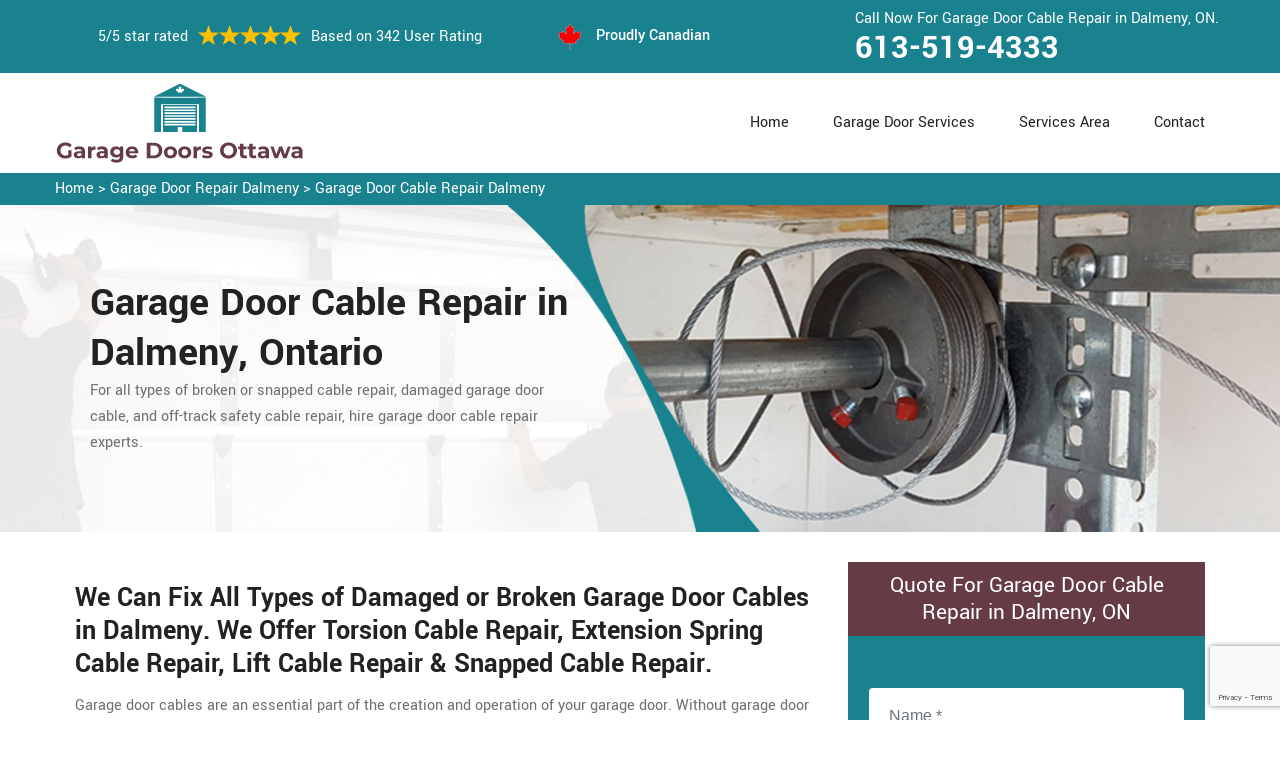

--- FILE ---
content_type: text/html
request_url: https://www.garagedoorsottawa.ca/dalmeny/garage-door-cable-repair-dalmeny-on/
body_size: 11178
content:
<!DOCTYPE html>
<html lang="zxx">
<!-- Begin Head -->

<head>
    <meta charset="utf-8">
    <meta name="viewport" content="width=device-width, initial-scale=1, shrink-to-fit=no">
    <link rel="stylesheet" href="/assets/css/bootstrap.min.css">
    <link rel="stylesheet" href="/assets/css/animate.css">
    <link rel="stylesheet" href="/assets/css/swiper.min.css">
    <link rel="stylesheet" href="/assets/css/magnific-popup.css">
    <link rel="stylesheet" href="/assets/css/font.css">
    <link rel="stylesheet" href="/assets/css/font-awesome.min.css">
    <link rel="stylesheet" href="/assets/css/nice-select.css">
    <link rel="stylesheet" href="/assets/css/comman.css">
    <link rel="stylesheet" href="/assets/css/style5.css">
    <link rel="shortcut icon" type="image/ico" href="/assets/images/proudly-canadian.png" />
    <title>Garage Door Cable Repair Dalmeny ? - Extension & Safety Cable Repair Dalmeny</title>
    <meta name="description" content="Garage Door Cable Repair in Dalmeny has ✅ expert technicians to fix and repair all types of garage door cables including torsion cable repair, extension spring door cable repair & safety cable repairs. Contact us at ☎ 613-519-4333." />
    <meta name="keywords" content="garage door cable repair Dalmeny, extension cable repair Dalmeny, safety cable repair Dalmeny" />
     <meta name="robots" content="index, follow">

    <meta property="og:title" content="Garage Door Cable Repair Dalmeny ? - Extension & Safety Cable Repair Dalmeny" />
    <meta property="og:description" content="Garage Door Cable Repair in Dalmeny has ✅ expert technicians to fix and repair all types of garage door cables including torsion cable repair, extension spring door cable repair & safety cable repairs. Contact us at ☎ 613-519-4333." />
    <meta property="og:image" content="/userfiles/images/banner/garage-door-cable-repair.jpg" />
   <link rel="canonical" href="https://www.GarageDoorsOttawa.ca/dalmeny/garage-door-cable-repair-dalmeny-on/"/>
   <meta name="google-site-verification" content="3GWKzFwLvnYm7_nFGcKBHpU37XICrN8YJOXf2pbPDrw" />

</head>

<body>
<!--  Clickcease.com tracking-->
<script type='text/javascript'>var script = document.createElement('script');
script.async = true; script.type = 'text/javascript';
var target = 'https://www.clickcease.com/monitor/stat.js';
script.src = target;var elem = document.head;elem.appendChild(script);
</script>
<noscript>
<a href='https://www.clickcease.com' rel='nofollow'><img src='https://monitor.clickcease.com/stats/stats.aspx' alt='ClickCease'/></a>
</noscript>
<!--  Clickcease.com tracking-->
    <a href="tel:613-519-4333" class="mobile-icon d-lg-none" >
		<i class="fa fa-phone" aria-hidden="true"></i>
	</a>
        <!-- Header Start -->
    <div class="main_wrapper"><!-- Header Start -->
<header>
<div class="pnt_header_top">
<div class="container">
<div class="row align-items-center">
<div class="col-lg-5 col-sm-5 col-6">
<div class="pnt_header_info">
<div class="star-text">
<p>5/5 star rated</p>
<img alt="best garage door services Dalmeny" class="mb-1" src="/assets/images/index2/5-stars.png" />
<p>Based on 342 User Rating</p>
</div>
</div>
</div>

<div class="col-lg-3 col-md-4 d-md-block d-none">
<div class="pnt_header_info pnt_header_info_left">
<ul>
	<li class="canadian"><span class="pnt_header_icon"><img alt="garage door experts in Dalmeny" src="/assets/images/proudly-canadian.png" /> </span> Proudly Canadian</li>
</ul>
</div>
</div>

<div class="col-lg-4 col-sm-3 col-6">
<div class="pnt_header_info pnt_header_info_left d-md-block d-none ">
<p>Call Now For Garage Door Cable Repair in Dalmeny, ON.</p>
<a href="tel:613-519-4333">613-519-4333</a></div>

<div class="d-block d-sm-none"><span class="mobile-phone"><a href="tel:613-519-4333">613-519-4333</a> </span></div>

<ul class="d-block d-sm-none">
	<li class="canadian"><span class="pnt_header_icon"><img alt="best garage door repair services in Dalmeny" src="/assets/images/proudly-canadian.png" /> </span> Proudly Canadian</li>
</ul>
</div>
</div>
</div>
</div>

<div class="pnt_header_wrapper d-lg-block d-none">
<div class="container">
<div class="row align-items-center">
<div class="col-lg-3 col-md-4 col-sm-4 col-5">
<div class="pnt_logo"><a href="/"><img alt="Garage Door Repair Dalmeny" src="/userfiles/images/garage-doors-ottawa.png" /></a></div>
</div>

<div class="col-lg-9 col-md-8 col-sm-8 col-7">
<div class="pnt_main_menu main_menu_parent"><!-- Header Menus -->
<div class="pnt_nav_items main_menu_wrapper text-right">
<ul>
	<li><a href="/">Home</a></li>
	<li class="has_submenu megamenu-li "><a href="#">Garage Door Services</a>
	<ul class="sub_menu sm-menu">
		<li>
		<div class="row">
		<div class="col-lg-4 pr-2">
		<ul>
			<li><a href="/dalmeny/fix-a-garage-door-dalmeny-on/">Fix A Garage Door</a></li>
			<li><a href="/dalmeny/steel-garage-door-dalmeny-on/">Steel Garage Door</a></li>
			<li><a href="/dalmeny/genie-garage-door-dalmeny-on/">Genie Garage Door</a></li>
			<li><a href="/dalmeny/sears-garage-door-dalmeny-on/">Sears Garage Door</a></li>
			<li><a href="/dalmeny/roll-up-door-repair-dalmeny-on/">Roll Up Door Repair</a></li>
			<li><a href="/dalmeny/wooden-garage-door-dalmeny-on/">Wooden Garage Door</a></li>
			<li><a href="/dalmeny/aluminium-garage-doors-dalmeny-on/">Aluminium Garage Door</a></li>
			<li><a href="/dalmeny/commercial-garage-door-dalmeny-on/">Commercial Garage Door</a></li>
			<li><a href="/dalmeny/garage-door-maintenance-dalmeny-on/">Garage Door Maintenance</a></li>
			<li><a href="/dalmeny/garage-door-opener-gear-replacement-dalmeny-on/">Garage Door Opener Gear Replacement</a></li>
		</ul>
		</div>

		<div class="col-lg-4 px-2">
		<ul>
			<li><a href="/dalmeny/garage-door-installation-dalmeny-on/">Garage Door Installation</a></li>
			<li><a href="/dalmeny/chamberlain-garage-door-dalmeny-on/">Chamberlain Garage Door</a></li>
			<li><a href="/dalmeny/garage-door-track-repair-dalmeny-on/">Garage Door Track Repair</a></li>
			<li><a href="/dalmeny/garage-door-hinge-repair-dalmeny-on/">Garage Door Hinge Repair</a></li>
			<li><a href="/dalmeny/garage-door-motor-repair-dalmeny-on/">Garage Door Motor Repair</a></li>
			<li><a href="/dalmeny/garage-door-panel-repair-dalmeny-on/">Garage Door Panel Repair</a></li>
			<li><a href="/dalmeny/garage-door-cable-repair-dalmeny-on/">Garage Door Cable Repair</a></li>
			<li><a href="/dalmeny/garage-door-roller-repair-dalmeny-on/">Garage Door Roller Repair</a></li>
			<li><a href="/dalmeny/garage-door-opener-repair-dalmeny-on/">Garage Door Opener Repair</a></li>
			<li><a href="/dalmeny/garage-door-opener-installation-dalmeny-on/">Garage Door Opener Installation</a></li>
			<li><a href="/dalmeny/garage-door-pulley-replacement-dalmeny-on/">Garage Door Pulley Replacement</a></li>
		</ul>
		</div>

		<div class="col-lg-4 pl-0">
		<ul>
			<li><a href="/dalmeny/industrial-garage-door-dalmeny-on/">Industrial Garage Door</a></li>
			<li><a href="/dalmeny/liftmaster-garage-door-dalmeny-on/">Liftmaster Garage Door</a></li>
			<li><a href="/dalmeny/residential-garage-door-dalmeny-on/">Residential Garage Door</a></li>
			<li><a href="/dalmeny/garage-door-replacement-dalmeny-on/">Garage Door Replacement</a></li>
			<li><a href="/dalmeny/garage-door-spring-repair-dalmeny-on/">Garage Door Spring Repair</a></li>
			<li><a href="/dalmeny/garage-door-bracket-repair-dalmeny-on/">Garage Door Bracket Repair</a></li>
			<li><a href="/dalmeny/overhead-garage-door-repair-dalmeny-on/">Overhead Garage Door Repair</a></li>
			<li><a href="/dalmeny/new-garage-door-installation-dalmeny-on/">New Garage Door Installation</a></li>
			<li><a href="/dalmeny/garage-door-off-track-repair-dalmeny-on/">Garage Door Off Track Repair</a></li>
			<li><a href="/dalmeny/automatic-garage-door-opener-dalmeny-on/">Automatic Garage Door Opener</a></li>
		</ul>
		</div>
		</div>
		</li>
	</ul>
	</li>
	<li><a href="/services-area/">Services Area</a></li>
	<li><a href="/contact-us/">Contact</a></li>
</ul>
</div>
</div>
</div>
</div>
</div>
</div>
</header>

<nav class="menu-h snav navbar navbar-expand-lg navbar-light bg-light d-lg-none" id="sticky-nav">
<div class="loc_logo"><a href="/"><img alt="Garage Door Repair Dalmeny " src="/userfiles/images/garage-doors-ottawa.png" /></a></div>
<button aria-controls="navbarNavDropdown" aria-expanded="false" aria-label="Toggle navigation" class="navbar-toggler collapsed" data-target="#navbarNavDropdown" data-toggle="collapse" type="button"><span class="navbar-toggler-icon"></span></button>

<div class="navbar-collapse collapse" id="navbarNavDropdown" style="">
<ul class="navbar-nav">
	<li class="nav-item active"><a class="nav-link" href="/">Home</a></li>
	<li class="nav-item dropdown"><a aria-expanded="false" aria-haspopup="true" class="nav-link dropdown-toggle" data-toggle="dropdown" href="#" id="navbarDropdownMenuLink" role="button">Services </a>
	<ul aria-labelledby="navbarDropdownMenuLink" class="dropdown-menu">
		<li><a href="/dalmeny/fix-a-garage-door-dalmeny-on/">Fix A Garage Door</a></li>
		<li><a href="/dalmeny/steel-garage-door-dalmeny-on/">Steel Garage Door</a></li>
		<li><a href="/dalmeny/genie-garage-door-dalmeny-on/">Genie Garage Door</a></li>
		<li><a href="/dalmeny/sears-garage-door-dalmeny-on/">Sears Garage Door</a></li>
		<li><a href="/dalmeny/roll-up-door-repair-dalmeny-on/">Roll Up Door Repair</a></li>
		<li><a href="/dalmeny/wooden-garage-door-dalmeny-on/">Wooden Garage Door</a></li>
		<li><a href="/dalmeny/aluminium-garage-doors-dalmeny-on/">Aluminium Garage Door</a></li>
		<li><a href="/dalmeny/commercial-garage-door-dalmeny-on/">Commercial Garage Door</a></li>
		<li><a href="/dalmeny/garage-door-maintenance-dalmeny-on/">Garage Door Maintenance</a></li>
		<li><a href="/dalmeny/garage-door-opener-gear-replacement-dalmeny-on/">Garage Door Opener Gear Replacement</a></li>
		<li><a href="/dalmeny/garage-door-installation-dalmeny-on/">Garage Door Installation</a></li>
		<li><a href="/dalmeny/chamberlain-garage-door-dalmeny-on/">Chamberlain Garage Door</a></li>
		<li><a href="/dalmeny/garage-door-track-repair-dalmeny-on/">Garage Door Track Repair</a></li>
		<li><a href="/dalmeny/garage-door-hinge-repair-dalmeny-on/">Garage Door Hinge Repair</a></li>
		<li><a href="/dalmeny/garage-door-motor-repair-dalmeny-on/">Garage Door Motor Repair</a></li>
		<li><a href="/dalmeny/garage-door-panel-repair-dalmeny-on/">Garage Door Panel Repair</a></li>
		<li><a href="/dalmeny/garage-door-cable-repair-dalmeny-on/">Garage Door Cable Repair</a></li>
		<li><a href="/dalmeny/garage-door-roller-repair-dalmeny-on/">Garage Door Roller Repair</a></li>
		<li><a href="/dalmeny/garage-door-opener-repair-dalmeny-on/">Garage Door Opener Repair</a></li>
		<li><a href="/dalmeny/garage-door-opener-installation-dalmeny-on/">Garage Door Opener Installation</a></li>
		<li><a href="/dalmeny/garage-door-pulley-replacement-dalmeny-on/">Garage Door Pulley Replacement</a></li>
		<li><a href="/dalmeny/industrial-garage-door-dalmeny-on/">Industrial Garage Door</a></li>
		<li><a href="/dalmeny/liftmaster-garage-door-dalmeny-on/">Liftmaster Garage Door</a></li>
		<li><a href="/dalmeny/residential-garage-door-dalmeny-on/">Residential Garage Door</a></li>
		<li><a href="/dalmeny/garage-door-replacement-dalmeny-on/">Garage Door Replacement</a></li>
		<li><a href="/dalmeny/garage-door-spring-repair-dalmeny-on/">Garage Door Spring Repair</a></li>
		<li><a href="/dalmeny/garage-door-bracket-repair-dalmeny-on/">Garage Door Bracket Repair</a></li>
		<li><a href="/dalmeny/overhead-garage-door-repair-dalmeny-on/">Overhead Garage Door Repair</a></li>
		<li><a href="/dalmeny/new-garage-door-installation-dalmeny-on/">New Garage Door Installation</a></li>
		<li><a href="/dalmeny/garage-door-off-track-repair-dalmeny-on/">Garage Door Off Track Repair</a></li>
		<li><a href="/dalmeny/automatic-garage-door-opener-dalmeny-on/">Automatic Garage Door Opener</a></li>
	</ul>
	</li>
	<li class="nav-item"><a class="nav-link" href="/services-area/">Services Area</a></li>
	<li class="nav-item"><a class="nav-link" href="/contact-us/">Contact Us</a></li>
</ul>
</div>
</nav>
</div>
        
    <div class="brd">
<div class="container"><a href="/dalmeny/garage-door-repair-dalmeny-on/">Home</a> &gt;&nbsp;<a href="/dalmeny/garage-door-repair-dalmeny-on/">Garage Door Repair Dalmeny</a> &gt; <a href="/dalmeny/garage-door-cable-repair-dalmeny-on/">Garage Door Cable Repair Dalmeny</a></div>
</div>

<section class="service_banner" style="background: url(/userfiles/images/banner/garage-door-cable-repair.jpg);">
<div class="container">
<div class="row">
<div class="col-lg-6">
<div class="pnt_banner_text">
<h1>Garage Door Cable Repair in Dalmeny, Ontario</h1>

<p>For all types of broken or snapped cable repair, damaged garage door cable, and off-track safety cable repair, hire garage door cable repair experts.</p>
</div>
</div>
</div>
</div>
</section>

<section class="main-content-wrap">
<div class="container">
<div class="row">
<div class="col-md-8">
<div class="main-content">
<h2><strong>We Can Fix All Types of Damaged or Broken Garage Door Cables in Dalmeny. We Offer Torsion Cable Repair, Extension Spring Cable Repair, Lift Cable Repair &amp; Snapped Cable Repair.</strong></h2>

<p>Garage door cables are an essential part of the creation and operation of your garage door. Without garage door cables, your entry in the garage has no manner of beginning easily and effectively. Consequently, once <strong>Garage Door Cables Destroy</strong>, tear, or snap, call the professionals of Garage Doors Ottawa at <strong>613-519-4333</strong> for garage door cable repair. Garage Doors Ottawa has been serving Dalmeny for 10 years. The team <strong>Garage Doors Ottawa</strong> is certified and insured, and always try to provide the most exquisite carrier feasibly. Following are some indications of damaged garage door cable:</p>

<ul>
	<li><strong>Sticking Door</strong></li>
	<li><strong>Door Closes Too Quickly </strong></li>
	<li><strong>Door Slams</strong></li>
</ul>

<p style="text-align:center;"><img src="https://www.garagedoorsottawa.ca/imggen/garage-door-cable-repair-dalmeny-ontario.webp" alt="Garage Door Cable Repair Dalmeny - Ontario" /></p>

<h3><strong>Dalmeny Broken Garage Door Cable Repair</strong></h3>

<p>If your garage has stopped operating, is uneven, shaking, or shifting too fast, call <strong>Garage Doors Ottawa</strong> at <strong>613-519-4333</strong>&nbsp;in Dalmeny. The team Garage Doors Ottawa offers fast cable repair service across Dalmeny. Once call us for a broken garage door cable repair, we send a professional technician to your house or business with the <strong>Gear And Equipment</strong> to get your door repair. Garage door cable repair usually includes repairing each cable. The team <strong>Garage Doors Ottawa</strong> will perform changes and preventive offerings within the visit, prolonging the life of your garage door so that you can avoid replacing your entire storage door. At Garage Doors Ottawa we offer a wide range of services including garage door cable repair, and <a href="/dalmeny/garage-door-installation-dalmeny-on/"><strong>Garage Door Installation</strong></a>.</p>

<h3><strong>Garage Door Opener Cable Repair in Dalmeny</strong></h3>

<p>Garage door opener cables are the most important element of the safe operation of the garage door and <strong>Garage Door Opener</strong>. Like the other parts of the garage door system, the garage door opener cables can become damaged. Damaged garage door opener cables or <strong>Broken Roll Up Repair</strong> need to be repaired as quickly as possible. In case of damaged and broken garage door opener cable, you need to contact a reputable garage door repair company like Garage Doors Ottawa as soon as possible. Garage door opener cable damage is a serious problem and needs immediate action. It may cause property damage and worse. We are always ready to serve you in every possible way to repair and install your garage door needs.</p>

<h2><strong>Our Garage Door Cable Repair Services in Dalmeny</strong></h2>

<p>At Garage Doors Ottawa we offer the same-day garage door cable repair service. We carry a full line of<strong> </strong>high-quality garage door parts, so no matter what type of repair your garage door needs, our crew can fix it the same day you call us. At Garage Doors Ottawa we offer the following garage door cable repair services in Dalmeny:</p>

<ul>
	<li><strong>Garage Door Spring Safety Cable Repair in Dalmeny<img alt="Dalmeny garage door spring safety cable repair" src="/userfiles/images/garage-door-opener-cable-repair.jpg" style="float: right; width:auto;" /></strong></li>
	<li><strong>Overhead Garage Door Cable Repair in Dalmeny</strong></li>
	<li><strong>Dalmeny Garage Door Torsion Cable Repair</strong></li>
	<li><strong>Dalmeny Fix Garage Door Cable</strong></li>
</ul>

<h3><strong>Dalmeny Garage Door Spring Safety Cable Repair</strong></h3>

<p>Safety cables keep a broken garage door spring from sailing around the garage. Garage door spring safety cables are similar to the garage door cables, though usually lighter weight. Don't try to fix broken and <strong>Damaged Garage Door Spring Safety Cables</strong> by yourself, but call a professional from Garage Doors Ottawa for the best repair service in Dalmeny. Garage Doors Ottawa gives the best services of garage door spring safety cable repair.</p>

<h3><strong>Overhead Garage Door Cable Repair in Dalmeny</strong></h3>

<p>In Dalmeny, the professionals of <a href="/dalmeny/overhead-garage-door-repair-dalmeny-on/"><strong>Overhead Garage Door</strong></a> Garage Doors Ottawa are always eager and curious to serve you with your overhead garage door cable repair needs. We are experienced and certified. To avail of our services of garage door cable repair in Dalmeny, contact us at <strong>Garage Doors Ottawa</strong>. You can contact us at <strong>613-519-4333</strong> for more information.<br />
<img alt="overhead garage door cable repair in Dalmeny" src="/userfiles/images/overhead-garage-door-cable-repair.jpg" style="margin: 10px;" /></p>

<h3><strong>Dalmeny Fix Garage Door Cable</strong></h3>

<p>In Dalmeny, if you are looking for a reputable company to fix the broken garage door cables, Garage Doors Ottawa is the destination. We are experienced, skilled, and certified to handle all of your <strong>Garage Door Cable Repair &amp; Replacement</strong> needs. We serve both residential and commercial clients across Dalmeny.</p>
</div>
</div>
<div class="col-md-4">
<div class="sidebar-block mb-5">
<div class="sidebar-heading">
<h3>Quote For Garage Door Cable Repair in Dalmeny, ON</h3>
</div>

<div class="sidebar-content">
<div class="expMessage">&nbsp;</div>

<form action="#" id="contactUs" method="post" name="requestformR" novalidate="novalidate">
<div class="form-group"><input class="form-control required" id="name" name="formInput[name]" placeholder="Name *" type="text" /></div>

<div class="form-group"><input class="form-control required" id="mobile" name="formInput[phone]" placeholder="Phone *" type="text" /></div>

<div class="form-group"><input class="form-control required" id="email" name="formInput[email]" placeholder="Email *" type="email" /></div>

<div class="form-group"><textarea class="form-control" cols="30" id="" name="formInput[message]" placeholder="Messsage" rows="3"></textarea></div>
<!-- Captcha Start -->

<div class="g-recaptcha" data-callback="setResponse" data-sitekey="6LcXo0EiAAAAAGcktFc8QAQUmR3zAe55Ut2TIQE6" data-size="invisible">&nbsp;</div>
<input id="captcha-response" name="captcha-response" type="hidden" /> <!-- END Captcha Start -->
<div class="text-center"><button class="btn btn-orange" type="submit">Submit Now</button></div>
<input name="action" type="hidden" value="submitform" />&nbsp;</form>
</div>
</div>

<div class="sidebar-block">
<div class="sidebar-heading">
<h3>Dalmeny Map</h3>
</div>

<div class="sidebar-content">
<div style="width: 100%"><iframe frameborder="0" height="400" marginheight="0" marginwidth="0" scrolling="no" src="https://maps.google.com/maps?width=100%&amp;height=600&amp;hl=en&amp;q=Dalmeny%20Ontario&amp;ie=UTF8&amp;t=&amp;z=14&amp;iwloc=B&amp;output=embed" width="100%">km radius map</iframe></div>
</div>
</div>

<div class="sidebar-block mb-5">
<div class="sidebar-heading">
<h3>Dalmeny Information</h3>
</div>

<div class="sidebar-content"><div class="wikibox"><h3>Dalmeny Information</h3><p>Dalmeny (Scottish Gaelic: Dùn Mheinidh, IPA:[ˈt̪uːnˈvenɪʝ]) is a village and civil parish in Scotland. It is located on the south side of the Firth of Forth, 1 mile (1.6 km) southeast of South Queensferry and 8 miles (13 km) west of Edinburgh city centre. It lies within the traditional boundaries of West Lothian, and falls under the local governance of the City of Edinburgh Council.</p><img src="https://upload.wikimedia.org/wikipedia/commons/thumb/5/58/Dalmeny_Kirk.jpg/400px-Dalmeny_Kirk.jpg" alt="Dalmeny" /></div></div>
</div>
</div>
</div>
</div>
</section>
<!-- Testimonial Section --><section class="pnt_testimonial_wrapper">
<div class="container">
<div class="row">
<div class="col-xl-6 col-lg-10 col-md-10 col-sm-12 col-12 offset-xl-3 offset-lg-1 offset-md-1 text-center">
<div class="pnt_heading">
<h2 class="white">Praise From Our Happy Clients About Our Garage Door Cable Repair in Dalmeny, ON</h2>
</div>
</div>

<div class="col-lg-10 col-md-10 col-sm-12 col-12 offset-lg-1 offset-md-1">
<div class="pnt_testimonials_section">
<div class="swiper-container t2">
<div class="swiper-wrapper">
<div class="swiper-slide">
<div class="pnt_testimonial_section">
<div class="pnt_testimonial_inner">
<div class="pnt_client_img"><img alt="" src="/assets/images/index2/test1.png" /></div>

<div class="pnt_client_quote">
<h4>Carlous</h4>

<p>Garage Doors Dalmeny team assisted us change our garage door electric motor, and finished others benefit the door skillfully, and quick!We very advise Garage Doors Dalmeny and will absolutely use them in the future once more.</p>
</div>
</div>
</div>
</div>

<div class="swiper-slide">
<div class="pnt_testimonial_section">
<div class="pnt_testimonial_inner">
<div class="pnt_client_img"><img alt="" src="/userfiles/images/02.png" /></div>

<div class="pnt_client_quote">
<h4>David Parker</h4>

<p>Very expert and friendly service technician came to our place for an emergency situation garage door repair. It just takes one hour to fix the garage door (changing the broken spring, strengthening the door and also Even more). It makes the door run a lot smoother than in the past.<br />
Thanks Garage Doors Dalmeny</p>
</div>
</div>
</div>
</div>
</div>
</div>
<!-- Slider Arrows -->

<div class="pnt_testimonial_button">
<div class="testTwoButtonPrev">
<div class="testTwoButtonPrevInner"><i class="fa fa-angle-left"></i></div>
</div>

<div class="testTwoButtonNext">
<div class="testTwoButtonNextInner"><i class="fa fa-angle-right"></i></div>
</div>
</div>
</div>
</div>
</div>
</div>
</section>


<div class="homepagecities">
<div class="container">
<div class="row">
<div class="col-sm-12">
<h2><strong>We serve the following locations around Ottawa</strong></h2>
<br />
<ul class="ul3"><li><a href="/airport-uplands/garage-door-cable-repair-airport-uplands-on/">Airport-Uplands</a></li><li><a href="/almonte/garage-door-cable-repair-almonte-on/">Almonte</a></li><li><a href="/alta-vista/garage-door-cable-repair-alta-vista-on/">Alta Vista</a></li><li><a href="/ambleside/garage-door-cable-repair-ambleside-on/">Ambleside</a></li><li><a href="/antrim/garage-door-cable-repair-antrim-on/">Antrim</a></li><li><a href="/aylmer/garage-door-cable-repair-aylmer-on/">Aylmer</a></li><li><a href="/bank-street-promenade/garage-door-cable-repair-bank-street-promenade-on/">Bank Street Promenade</a></li><li><a href="/barrhaven/garage-door-cable-repair-barrhaven-on/">Barrhaven</a></li><li><a href="/baskins-beach/garage-door-cable-repair-baskins-beach-on/">Baskins Beach</a></li><li><a href="/baxters-corners/garage-door-cable-repair-baxters-corners-on/">Baxters Corners</a></li><li><a href="/becketts-landing/garage-door-cable-repair-becketts-landing-on/">Becketts Landing</a></li><li><a href="/bel-air/garage-door-cable-repair-bel-air-on/">Bel-Air</a></li><li><a href="/bells-corners/garage-door-cable-repair-bells-corners-on/">Bells Corners</a></li><li><a href="/belltown/garage-door-cable-repair-belltown-on/">Belltown</a></li><li><a href="/belmeade/garage-door-cable-repair-belmeade-on/">Belmeade</a></li><li><a href="/billings-bridge/garage-door-cable-repair-billings-bridge-on/">Billings Bridge</a></li><li><a href="/braemar-park/garage-door-cable-repair-braemar-park-on/">Braemar Park</a></li><li><a href="/britannia/garage-door-cable-repair-britannia-on/">Britannia</a></li><li><a href="/britannia-heights/garage-door-cable-repair-britannia-heights-on/">Britannia Heights</a></li><li><a href="/buckhams-bay/garage-door-cable-repair-buckhams-bay-on/">Buckhams Bay</a></li><li><a href="/buckingham/garage-door-cable-repair-buckingham-on/">Buckingham</a></li><li><a href="/burritts-rapids/garage-door-cable-repair-burritts-rapids-on/">Burritts Rapids</a></li><li><a href="/business-improvement-areas/garage-door-cable-repair-business-improvement-areas-on/">Business improvement areas</a></li><li><a href="/byward-market/garage-door-cable-repair-byward-market-on/">Byward Market</a></li><li><a href="/carleton-heights/garage-door-cable-repair-carleton-heights-on/">Carleton Heights</a></li><li><a href="/carleton-place/garage-door-cable-repair-carleton-place-on/">Carleton Place</a></li><li><a href="/carlington/garage-door-cable-repair-carlington-on/">Carlington</a></li><li><a href="/carlingwood/garage-door-cable-repair-carlingwood-on/">Carlingwood</a></li><li><a href="/carp/garage-door-cable-repair-carp-on/">Carp</a></li><li><a href="/carson-meadows/garage-door-cable-repair-carson-meadows-on/">Carson Meadows</a></li><li><a href="/carsonby/garage-door-cable-repair-carsonby-on/">Carsonby</a></li><li><a href="/casselman/garage-door-cable-repair-casselman-on/">Casselman</a></li><li><a href="/castle-heights/garage-door-cable-repair-castle-heights-on/">Castle Heights</a></li><li><a href="/central-park/garage-door-cable-repair-central-park-on/">Central Park</a></li><li><a href="/centrepoint-ottawa/garage-door-cable-repair-centrepoint-ottawa-on/">Centrepoint Ottawa</a></li><li><a href="/centretown/garage-door-cable-repair-centretown-on/">Centretown</a></li><li><a href="/centretown-west/garage-door-cable-repair-centretown-west-on/">Centretown West</a></li><li><a href="/champlain-park/garage-door-cable-repair-champlain-park-on/">Champlain Park</a></li><li><a href="/chinatown-ottawa/garage-door-cable-repair-chinatown-ottawa-on/">Chinatown Ottawa</a></li><li><a href="/civic-hospital/garage-door-cable-repair-civic-hospital-on/">Civic Hospital</a></li><li><a href="/confederation-heights/garage-door-cable-repair-confederation-heights-on/">Confederation Heights</a></li><li><a href="/constance-bay/garage-door-cable-repair-constance-bay-on/">Constance Bay</a></li><li><a href="/copeland-park/garage-door-cable-repair-copeland-park-on/">Copeland Park</a></li><li><a href="/corkery/garage-door-cable-repair-corkery-on/">Corkery</a></li><li><a href="/courtland-park/garage-door-cable-repair-courtland-park-on/">Courtland Park</a></li><li><a href="/crown-point/garage-door-cable-repair-crown-point-on/">Crown Point</a></li><li><a href="/cumberland/garage-door-cable-repair-cumberland-on/">Cumberland</a></li><li><a href="/dalmeny/garage-door-cable-repair-dalmeny-on/">Dalmeny</a></li><li><a href="/deschenes/garage-door-cable-repair-deschenes-on/">Deschenes</a></li><li><a href="/dirleton/garage-door-cable-repair-dirleton-on/">Dirleton</a></li><li><a href="/downtown/garage-door-cable-repair-downtown-on/">Downtown</a></li><li><a href="/downtown-ottawa/garage-door-cable-repair-downtown-ottawa-on/">Downtown Ottawa</a></li><li><a href="/downtown-rideau/garage-door-cable-repair-downtown-rideau-on/">Downtown Rideau</a></li><li><a href="/dunrobin/garage-door-cable-repair-dunrobin-on/">Dunrobin</a></li><li><a href="/eastview/garage-door-cable-repair-eastview-on/">Eastview</a></li><li><a href="/ellwood/garage-door-cable-repair-ellwood-on/">Ellwood</a></li><li><a href="/elmvale-acres/garage-door-cable-repair-elmvale-acres-on/">Elmvale Acres</a></li><li><a href="/fitzroy/garage-door-cable-repair-fitzroy-on/">Fitzroy</a></li><li><a href="/fitzroy-harbour/garage-door-cable-repair-fitzroy-harbour-on/">Fitzroy Harbour</a></li><li><a href="/forbes/garage-door-cable-repair-forbes-on/">Forbes</a></li><li><a href="/galetta/garage-door-cable-repair-galetta-on/">Galetta</a></li><li><a href="/gatineau/garage-door-cable-repair-gatineau-on/">Gatineau</a></li><li><a href="/glabar-park/garage-door-cable-repair-glabar-park-on/">Glabar Park</a></li><li><a href="/golden-triangle/garage-door-cable-repair-golden-triangle-on/">Golden Triangle</a></li><li><a href="/goodstown/garage-door-cable-repair-goodstown-on/">Goodstown</a></li><li><a href="/greely/garage-door-cable-repair-greely-on/">Greely</a></li><li><a href="/greenboro/garage-door-cable-repair-greenboro-on/">Greenboro</a></li><li><a href="/hampton-park/garage-door-cable-repair-hampton-park-on/">Hampton Park</a></li><li><a href="/hawthorne-meadows/garage-door-cable-repair-hawthorne-meadows-on/">Hawthorne Meadows</a></li><li><a href="/hazeldean/garage-door-cable-repair-hazeldean-on/">Hazeldean</a></li><li><a href="/heart-of-orleans/garage-door-cable-repair-heart-of-orleans-on/">Heart of Orleans</a></li><li><a href="/herbert-corners/garage-door-cable-repair-herbert-corners-on/">Herbert Corners</a></li><li><a href="/heron-gate/garage-door-cable-repair-heron-gate-on/">Heron Gate</a></li><li><a href="/heron-park/garage-door-cable-repair-heron-park-on/">Heron Park</a></li><li><a href="/highland-park/garage-door-cable-repair-highland-park-on/">Highland Park</a></li><li><a href="/hintonburg/garage-door-cable-repair-hintonburg-on/">Hintonburg</a></li><li><a href="/hogs-back/garage-door-cable-repair-hogs-back-on/">Hogs Back</a></li><li><a href="/hull/garage-door-cable-repair-hull-on/">Hull</a></li><li><a href="/hunt-club/garage-door-cable-repair-hunt-club-on/">Hunt Club</a></li><li><a href="/huntley/garage-door-cable-repair-huntley-on/">Huntley</a></li><li><a href="/kars/garage-door-cable-repair-kars-on/">Kars</a></li><li><a href="/kemptville/garage-door-cable-repair-kemptville-on/">Kemptville</a></li><li><a href="/kenmore/garage-door-cable-repair-kenmore-on/">Kenmore</a></li><li><a href="/kenson-park/garage-door-cable-repair-kenson-park-on/">Kenson Park</a></li><li><a href="/kilmaurs/garage-door-cable-repair-kilmaurs-on/">Kilmaurs</a></li><li><a href="/kinburn/garage-door-cable-repair-kinburn-on/">Kinburn</a></li><li><a href="/lebreton-flats/garage-door-cable-repair-lebreton-flats-on/">LeBreton Flats</a></li><li><a href="/lees-avenue/garage-door-cable-repair-lees-avenue-on/">Lees Avenue</a></li><li><a href="/leitrim/garage-door-cable-repair-leitrim-on/">Leitrim</a></li><li><a href="/limoges/garage-door-cable-repair-limoges-on/">Limoges</a></li><li><a href="/lincoln-heights/garage-door-cable-repair-lincoln-heights-on/">Lincoln Heights</a></li><li><a href="/lindenlea/garage-door-cable-repair-lindenlea-on/">Lindenlea</a></li><li><a href="/little-italy-ottawa/garage-door-cable-repair-little-italy-ottawa-on/">Little Italy Ottawa</a></li><li><a href="/low/garage-door-cable-repair-low-on/">Low</a></li><li><a href="/lower-town/garage-door-cable-repair-lower-town-on/">Lower Town</a></li><li><a href="/luskville/garage-door-cable-repair-luskville-on/">Luskville</a></li><li><a href="/maclarens/garage-door-cable-repair-maclarens-on/">MacLarens</a></li><li><a href="/malakoff/garage-door-cable-repair-malakoff-on/">Malakoff</a></li><li><a href="/manion-corners/garage-door-cable-repair-manion-corners-on/">Manion Corners</a></li><li><a href="/manor-park/garage-door-cable-repair-manor-park-on/">Manor Park</a></li><li><a href="/manotick/garage-door-cable-repair-manotick-on/">Manotick</a></li><li><a href="/marathon/garage-door-cable-repair-marathon-on/">Marathon</a></li><li><a href="/marathon-village/garage-door-cable-repair-marathon-village-on/">Marathon Village</a></li><li><a href="/marionville/garage-door-cable-repair-marionville-on/">Marionville</a></li><li><a href="/marlborough/garage-door-cable-repair-marlborough-on/">Marlborough</a></li><li><a href="/marshall-bay/garage-door-cable-repair-marshall-bay-on/">Marshall Bay</a></li><li><a href="/marvelville/garage-door-cable-repair-marvelville-on/">Marvelville</a></li><li><a href="/masson/garage-door-cable-repair-masson-on/">Masson</a></li><li><a href="/mckays-waterfront/garage-door-cable-repair-mckays-waterfront-on/">McKays Waterfront</a></li><li><a href="/mckellar/garage-door-cable-repair-mckellar-on/">McKellar</a></li><li><a href="/mechanicsville/garage-door-cable-repair-mechanicsville-on/">Mechanicsville</a></li><li><a href="/metcalfe/garage-door-cable-repair-metcalfe-on/">Metcalfe</a></li><li><a href="/michele-heights/garage-door-cable-repair-michele-heights-on/">Michele Heights</a></li><li><a href="/mills-corners/garage-door-cable-repair-mills-corners-on/">Mills Corners</a></li><li><a href="/mohr-corners/garage-door-cable-repair-mohr-corners-on/">Mohr Corners</a></li><li><a href="/mooneys-bay-park/garage-door-cable-repair-mooneys-bay-park-on/">Mooneys Bay Park</a></li><li><a href="/moores-corners/garage-door-cable-repair-moores-corners-on/">Moores Corners</a></li><li><a href="/new-edinburgh/garage-door-cable-repair-new-edinburgh-on/">New Edinburgh</a></li><li><a href="/north-gower/garage-door-cable-repair-north-gower-on/">North Gower</a></li><li><a href="/notre-dame-de-la-salette/garage-door-cable-repair-notre-dame-de-la-salette-on/">Notre-Dame-de-la-Salette</a></li><li><a href="/old-chelsea/garage-door-cable-repair-old-chelsea-on/">Old Chelsea</a></li><li><a href="/old-ottawa-east/garage-door-cable-repair-old-ottawa-east-on/">Old Ottawa East</a></li><li><a href="/old-ottawa-south/garage-door-cable-repair-old-ottawa-south-on/">Old Ottawa South</a></li><li><a href="/osgoode/garage-door-cable-repair-osgoode-on/">Osgoode</a></li><li><a href="/ottawa-east-end/garage-door-cable-repair-ottawa-east-end-on/">Ottawa East End</a></li><li><a href="/ottawa-south-end/garage-door-cable-repair-ottawa-south-end-on/">Ottawa South End</a></li><li><a href="/ottawa-west-end/garage-door-cable-repair-ottawa-west-end-on/">Ottawa West End</a></li><li><a href="/overbrook/garage-door-cable-repair-overbrook-on/">Overbrook</a></li><li><a href="/pakenham/garage-door-cable-repair-pakenham-on/">Pakenham</a></li><li><a href="/pana/garage-door-cable-repair-pana-on/">Pana</a></li><li><a href="/panmure/garage-door-cable-repair-panmure-on/">Panmure</a></li><li><a href="/pendleton/garage-door-cable-repair-pendleton-on/">Pendleton</a></li><li><a href="/pierces-corners/garage-door-cable-repair-pierces-corners-on/">Pierces Corners</a></li><li><a href="/preston-street/garage-door-cable-repair-preston-street-on/">Preston Street</a></li><li><a href="/qualicum/garage-door-cable-repair-qualicum-on/">Qualicum</a></li><li><a href="/queensway-terrace-north/garage-door-cable-repair-queensway-terrace-north-on/">Queensway Terrace North</a></li><li><a href="/quyon/garage-door-cable-repair-quyon-on/">Quyon</a></li><li><a href="/quyon-ferry-landing/garage-door-cable-repair-quyon-ferry-landing-on/">Quyon Ferry Landing</a></li><li><a href="/redwood/garage-door-cable-repair-redwood-on/">Redwood</a></li><li><a href="/reevecraig/garage-door-cable-repair-reevecraig-on/">Reevecraig</a></li><li><a href="/reids-mills/garage-door-cable-repair-reids-mills-on/">Reids Mills</a></li><li><a href="/richelieu/garage-door-cable-repair-richelieu-on/">Richelieu</a></li><li><a href="/richmond/garage-door-cable-repair-richmond-on/">Richmond</a></li><li><a href="/rideau/garage-door-cable-repair-rideau-on/">Rideau</a></li><li><a href="/rideau-view/garage-door-cable-repair-rideau-view-on/">Rideau View</a></li><li><a href="/riverside-park/garage-door-cable-repair-riverside-park-on/">Riverside Park</a></li><li><a href="/riverside-south/garage-door-cable-repair-riverside-south-on/">Riverside South</a></li><li><a href="/riverview/garage-door-cable-repair-riverview-on/">Riverview</a></li><li><a href="/rockcliffe-park/garage-door-cable-repair-rockcliffe-park-on/">Rockcliffe Park</a></li><li><a href="/rockland/garage-door-cable-repair-rockland-on/">Rockland</a></li><li><a href="/rockliffe/garage-door-cable-repair-rockliffe-on/">Rockliffe</a></li><li><a href="/russell/garage-door-cable-repair-russell-on/">Russell</a></li><li><a href="/sainte-cecile-de-masham/garage-door-cable-repair-sainte-cecile-de-masham-on/">Sainte-Cecile-de-Masham</a></li><li><a href="/sandy-hill/garage-door-cable-repair-sandy-hill-on/">Sandy Hill</a></li><li><a href="/sheffield-glen/garage-door-cable-repair-sheffield-glen-on/">Sheffield Glen</a></li><li><a href="/shirleys-bay/garage-door-cable-repair-shirleys-bay-on/">Shirleys Bay</a></li><li><a href="/smiths-corners/garage-door-cable-repair-smiths-corners-on/">Smiths Corners</a></li><li><a href="/somerset-street-chinatown/garage-door-cable-repair-somerset-street-chinatown-on/">Somerset Street Chinatown</a></li><li><a href="/somerset-village/garage-door-cable-repair-somerset-village-on/">Somerset Village</a></li><li><a href="/south-keys/garage-door-cable-repair-south-keys-on/">South Keys</a></li><li><a href="/south-march/garage-door-cable-repair-south-march-on/">South March</a></li><li><a href="/sparks-street/garage-door-cable-repair-sparks-street-on/">Sparks Street</a></li><li><a href="/spring-hill/garage-door-cable-repair-spring-hill-on/">Spring Hill</a></li><li><a href="/stittsville/garage-door-cable-repair-stittsville-on/">Stittsville</a></li><li><a href="/templeton/garage-door-cable-repair-templeton-on/">Templeton</a></li><li><a href="/the-glebe/garage-door-cable-repair-the-glebe-on/">The Glebe</a></li><li><a href="/thurso/garage-door-cable-repair-thurso-on/">Thurso</a></li><li><a href="/torbolton/garage-door-cable-repair-torbolton-on/">Torbolton</a></li><li><a href="/torwood-estates/garage-door-cable-repair-torwood-estates-on/">Torwood Estates</a></li><li><a href="/tunneys-pasture/garage-door-cable-repair-tunneys-pasture-on/">Tunneys Pasture</a></li><li><a href="/uplands/garage-door-cable-repair-uplands-on/">Uplands</a></li><li><a href="/urbandale/garage-door-cable-repair-urbandale-on/">Urbandale</a></li><li><a href="/vanier/garage-door-cable-repair-vanier-on/">Vanier</a></li><li><a href="/vernon/garage-door-cable-repair-vernon-on/">Vernon</a></li><li><a href="/viscount-alexander-park/garage-door-cable-repair-viscount-alexander-park-on/">Viscount Alexander Park</a></li><li><a href="/vydon-acres/garage-door-cable-repair-vydon-acres-on/">Vydon Acres</a></li><li><a href="/wakefield/garage-door-cable-repair-wakefield-on/">Wakefield</a></li><li><a href="/watterson-corners/garage-door-cable-repair-watterson-corners-on/">Watterson Corners</a></li><li><a href="/wellington-street-west/garage-door-cable-repair-wellington-street-west-on/">Wellington Street West</a></li><li><a href="/wellington-village/garage-door-cable-repair-wellington-village-on/">Wellington Village</a></li><li><a href="/west-carleton/garage-door-cable-repair-west-carleton-on/">West Carleton</a></li><li><a href="/west-osgoode/garage-door-cable-repair-west-osgoode-on/">West Osgoode</a></li><li><a href="/westboro/garage-door-cable-repair-westboro-on/">Westboro</a></li><li><a href="/westboro-village/garage-door-cable-repair-westboro-village-on/">Westboro Village</a></li><li><a href="/westmont-estates/garage-door-cable-repair-westmont-estates-on/">Westmont Estates</a></li><li><a href="/westwood/garage-door-cable-repair-westwood-on/">Westwood</a></li><li><a href="/whitehaven/garage-door-cable-repair-whitehaven-on/">Whitehaven</a></li><li><a href="/willola-beach/garage-door-cable-repair-willola-beach-on/">Willola Beach</a></li><li><a href="/winchester/garage-door-cable-repair-winchester-on/">Winchester</a></li><li><a href="/woodlawn/garage-door-cable-repair-woodlawn-on/">Woodlawn</a></li><li><a href="/woodpark/garage-door-cable-repair-woodpark-on/">Woodpark</a></li><li><a href="/woodridge/garage-door-cable-repair-woodridge-on/">Woodridge</a></li><li><a href="/woodroffe-north/garage-door-cable-repair-woodroffe-north-on/">Woodroffe North</a></li></ul></div>
</div>
</div>
</div>

    
    <footer>
<div class="pnt_footer_wrapper">
<div class="container">
<div class="row">
<div class="col-lg-4 col-md-6 col-sm-6 col-12 mb_30">
<div class="pnt_widgets pnt_footer_menu">
<h4 class="pnt_sub_heading white">About&nbsp; Garage Doors Dalmeny, ON</h4>

<p>Garage Doors Dalmeny provides professional garage door repair service to both commercial and residential customers. We operate in entire Ottawa surrounding locations. We offer 24/7 emergency garage door repair service and are able to provide a vast amount of garage door related services.</p>
</div>
</div>

<div class="col-lg-5 col-md-6 col-sm-6 col-12 mb_30">
<div class="pnt_widgets pnt_footer_menu">
<h4 class="pnt_sub_heading white">Quick Links</h4>

<div class="row">
<ul class="col-md-6">
	<li><a href="/dalmeny/fix-a-garage-door-dalmeny-on/">Fix A Garage Door</a></li>
	<li><a href="/dalmeny/new-garage-door-installation-dalmeny-on/">Garage Door Installation</a></li>
	<li><a href="/dalmeny/garage-door-spring-repair-dalmeny-on/">Garage Door Spring Repair</a></li>
	<li><a href="/dalmeny/roll-up-door-repair-dalmeny-on/">Roll Up Door Repair</a></li>
	<li><a href="/dalmeny/garage-door-opener-repair-dalmeny-on/">Garage Door Opener Repair</a></li>
</ul>

<ul class="col-md-6">
	<li><a href="/dalmeny/garage-door-track-repair-dalmeny-on/">Garage Door Track Repair</a></li>
	<li><a href="/dalmeny/garage-door-hinge-repair-dalmeny-on/">Garage Door Hinge Repair</a></li>
	<li><a href="/dalmeny/garage-door-motor-repair-dalmeny-on/">Garage Door Motor Repair</a></li>
	<li><a href="/dalmeny/garage-door-panel-repair-dalmeny-on/">Garage Door Panel Repair</a></li>
	<li><a href="/dalmeny/garage-door-cable-repair-dalmeny-on/">Garage Door Cable Repair</a></li>
	<li><a href="/privacy-policy/">Privacy Policy</a></li>
</ul>
</div>
</div>
</div>

<div class="col-lg-3 col-md-6 col-sm-6 col-12 mb_30">
<div class="pnt_widgets pnt_footer_menu">
<h4 class="pnt_sub_heading white">Contact Information</h4>
</div>

<div class="pnt_widgets pnt_footer_menu">
<h6><i class="fa fa-phone mr-3"></i><a class="text-white" href="tel:613-519-4333">613-519-4333</a></h6>

<h6><i class="fa fa-envelope mr-3"></i><a class="text-white" href="mailto:">E-Mail Us</a></h6>
</div>
</div>
</div>
</div>
</div>

<div class="pnt_copyright_wrapper white">
<div class="col-lg-12 col-md-12 col-sm-12 col-12 text-center">
<p>Copyright © <script>document.write(new Date().getFullYear()) </script> <strong><a href="/"> Garage Doors Ottawa </a></strong> All Right Reserved.</p>
</div>
</div>
</footer>

    <script type="application/ld+json">
    {
      "@context": "https://schema.org",
      "@type": "NewsArticle",
      "headline": "Article headline",
      "image": ["/userfiles/images/banner/garage-door-cable-repair.jpg"],
      "datePublished": "2015-02-05T08:00:00+08:00",
      "dateModified": "2015-02-05T09:20:00+08:00",
      "author": [
        {
          "@type": "Person",
          "name": "Jane Doe",
          "url": "https://www.garagedoorsottawa.ca/"
        }
      ]
    }
  </script>
  
  <script type="application/ld+json">
    {
      "@context": "https://schema.org",
      "@type": "BreadcrumbList",
      "itemListElement": [
        {
          "@type": "ListItem",
          "position": 1,
          "item": {
            "@id": "/dalmeny/garage-door-cable-repair-dalmeny-on/",
            "name": "Garage Doors Dalmeny"
          }
        }
      ]
    }
  </script>
  
  <script type="application/ld+json">
    {
      "@context": "https://schema.org",
      "@type": "Organization",
      "name": "Garage Doors Dalmeny",
      "legalName": "Garage Doors Dalmeny",
      "alternateName": "Garage Doors Dalmeny",
      "url": "https://www.garagedoorsottawa.ca/",
      "logo": "/userfiles/images/garage-doors-ottawa.png",
      "foundingDate": "2001",
      "founders": [
        {
          "@type": "Person",
          "name": "Top"
        }
      ],
      "address": {
        "@type": "PostalAddress",
        "streetAddress": "Ontario",
        "addressLocality": "Ontario",
        "addressRegion": "Ontario",
        "addressCountry": "Ontario"
      },
      "contactPoint": {
        "@type": "ContactPoint",
        "contactType": "customer support",
        "telephone": "613-519-4333"
      },
      "sameAs": [
        "https://www.facebook.com/",
        "https://www.youtube.com/"
      ]
    }
  </script>
  
  <script type="application/ld+json">
    {
      "@context": "http://schema.org/",
      "@type": "Product",
      "name": "Garage Door Cable Repair Dalmeny",
      "image": "/userfiles/images/banner/garage-door-cable-repair.jpg",
      "description": "Garage Door Cable Repair in Dalmeny has ✅ expert technicians to fix and repair all types of garage door cables including torsion cable repair, extension spring door cable repair & safety cable repairs. Contact us at ☎ 613-519-4333.",
      "brand": {
        "@type": "Brand",
        "name": "Garage Doors Dalmeny"
      },
      "sku": "0",
      "gtin8": "0",
      "gtin13": "0",
      "gtin14": "0",
      "mpn": "0",
      "offers": {
        "@type": "AggregateOffer",
        "priceCurrency": "CAD",
        "lowPrice": "1",
        "highPrice": "10",
        "offerCount": "7"
      },
      "aggregateRating": {
        "@type": "AggregateRating",
        "ratingValue": "4.9",
        "bestRating": "5",
        "worstRating": "",
        "ratingCount": "342"
      },
  
      "review": {
        "@context": "http://schema.org/",
        "name": "Best Rating",
        "@type": "Review",
        "reviewBody": "Garage Doors Dalmeny team assisted us change our garage door electric motor, and finished others benefit the door skillfully, and quick!We very advise Garage Doors Dalmeny and will absolutely use them in the future once more.",
        "author": {
          "@type": "Person",
          "name": "John Parker"
        }
      }
    }
  </script>
  
  <script type="application/ld+json">
    {
      "@context": "http://schema.org/",
      "@type": "Review",
      "author": {
        "@type": "Person",
        "name": "John Parker"
      },
      "reviewBody": "Garage Doors Dalmeny team assisted us change our garage door electric motor, and finished others benefit the door skillfully, and quick!We very advise Garage Doors Dalmeny and will absolutely use them in the future once more.",
      "itemReviewed": {
        "@type": "LocalBusiness",
        "name": "Garage Doors Dalmeny",
        "priceRange": "$$",
        "telephone": "613-519-4333",
        "address": {
          "@type": "PostalAddress",
          "streetAddress": "Ontario",
          "addressLocality": "Ontario",
          "addressRegion": "Ontario",
          "addressCountry": "Ontario"
    },
  
        "image": "/userfiles/images/garage-doors-ottawa.png"
      },
      "reviewRating": {
        "@type": "Rating",
        "ratingValue": 5,
        "worstRating": 1,
        "bestRating": 5,
        "reviewAspect": "Ambiance"
      }
    }
  </script>
  
  <script type="application/ld+json">
    {
      "@context": "http://schema.org",
      "@type": "WebSite",
      "url": "https://www.garagedoorsottawa.ca/",
      "potentialAction": {
        "@type": "SearchAction",
        "target": "https://www.garagedoorsottawa.ca/search/{search_key}",
        "query-input": "required name=search_key"
      }
    }
  </script>
    <!-- GO To Top -->
    <a href="javascript:void(0);" id="scroll"><span class="fa fa-angle-double-up"></span></a>
    <!-- Script Start -->
    <script src="/assets/js/jquery.min.js"></script>
    <script src="/assets/js/bootstrap.min.js"></script>
    <script src="/assets/js/SmoothScroll.min.js"></script>
    <script src="/assets/js/nice-select.min.js"></script>
    <script src="/assets/js/swiper.min.js"></script>
    <script src="/assets/js/wow.min.js"></script>
    <script src="/assets/js/tilt.js"></script>
    <script src="/assets/js/jquery.magnific-popup.min.js"></script>
    <script src="/assets/js/custom.js"></script>
    <script src="/assets/js/jquery.validate.min.js"></script>
    <script src="/assets/js/maskinput.min.js"></script>
   
    <script src="https://www.google.com/recaptcha/api.js" async defer></script>    
    <script>
   
      (function ($) {
      "use strict";
         $('#mobile').mask("999-999-9999");
            $("#contactUs").validate({
        submitHandler: function () {
            grecaptcha.execute();
            return false; 
        }
    });
  })(jQuery);
    
    function setResponse(response) {
    document.getElementById("captcha-response").value = response;
    var curForm = $("#contactUs");
    console.log('Captcha OK');
    $("<div />").addClass("formOverlay").appendTo(curForm);
    $.ajax({
        url: "/mail.php",
        type: "POST",
        data: curForm.serialize(),
        success: function (resdata) {
            var res = resdata.split("::");
            console.log(res);
            curForm.find("div.formOverlay").remove();
            curForm.prev(".expMessage").html(res[1]);
            if (res[0] == "Success") {
                curForm.remove();
                curForm.prev(".expMessage").html("");
            }
        },
    });
    return !1;
}
    
       $(window).scroll(function () {
        if ($(this).scrollTop() >= 50) {
            $('#sticky-nav').addClass('sticky');
        } else {
            $('#sticky-nav').removeClass('sticky');
        }
    });
</script>

<!-- Default Statcounter code for Garage Door Ottawa
https://www.garagedoorsottawa.ca/ -->
<script type="text/javascript">
var sc_project=12550032; 
var sc_invisible=1; 
var sc_security="63b5ba69"; 
</script>
<script type="text/javascript"
src="https://www.statcounter.com/counter/counter.js"
async></script>
<noscript><div class="statcounter"><a title="Web Analytics
Made Easy - Statcounter" href="https://statcounter.com/"
target="_blank"><img class="statcounter"
src="https://c.statcounter.com/12550032/0/63b5ba69/1/"
alt="Web Analytics Made Easy - Statcounter"
referrerPolicy="no-referrer-when-downgrade"></a></div></noscript>
<!-- End of Statcounter Code -->


</body>

</html>

--- FILE ---
content_type: text/html; charset=utf-8
request_url: https://www.google.com/recaptcha/api2/anchor?ar=1&k=6LcXo0EiAAAAAGcktFc8QAQUmR3zAe55Ut2TIQE6&co=aHR0cHM6Ly93d3cuZ2FyYWdlZG9vcnNvdHRhd2EuY2E6NDQz&hl=en&v=PoyoqOPhxBO7pBk68S4YbpHZ&size=invisible&anchor-ms=20000&execute-ms=30000&cb=zg02t1fgg5ck
body_size: 49661
content:
<!DOCTYPE HTML><html dir="ltr" lang="en"><head><meta http-equiv="Content-Type" content="text/html; charset=UTF-8">
<meta http-equiv="X-UA-Compatible" content="IE=edge">
<title>reCAPTCHA</title>
<style type="text/css">
/* cyrillic-ext */
@font-face {
  font-family: 'Roboto';
  font-style: normal;
  font-weight: 400;
  font-stretch: 100%;
  src: url(//fonts.gstatic.com/s/roboto/v48/KFO7CnqEu92Fr1ME7kSn66aGLdTylUAMa3GUBHMdazTgWw.woff2) format('woff2');
  unicode-range: U+0460-052F, U+1C80-1C8A, U+20B4, U+2DE0-2DFF, U+A640-A69F, U+FE2E-FE2F;
}
/* cyrillic */
@font-face {
  font-family: 'Roboto';
  font-style: normal;
  font-weight: 400;
  font-stretch: 100%;
  src: url(//fonts.gstatic.com/s/roboto/v48/KFO7CnqEu92Fr1ME7kSn66aGLdTylUAMa3iUBHMdazTgWw.woff2) format('woff2');
  unicode-range: U+0301, U+0400-045F, U+0490-0491, U+04B0-04B1, U+2116;
}
/* greek-ext */
@font-face {
  font-family: 'Roboto';
  font-style: normal;
  font-weight: 400;
  font-stretch: 100%;
  src: url(//fonts.gstatic.com/s/roboto/v48/KFO7CnqEu92Fr1ME7kSn66aGLdTylUAMa3CUBHMdazTgWw.woff2) format('woff2');
  unicode-range: U+1F00-1FFF;
}
/* greek */
@font-face {
  font-family: 'Roboto';
  font-style: normal;
  font-weight: 400;
  font-stretch: 100%;
  src: url(//fonts.gstatic.com/s/roboto/v48/KFO7CnqEu92Fr1ME7kSn66aGLdTylUAMa3-UBHMdazTgWw.woff2) format('woff2');
  unicode-range: U+0370-0377, U+037A-037F, U+0384-038A, U+038C, U+038E-03A1, U+03A3-03FF;
}
/* math */
@font-face {
  font-family: 'Roboto';
  font-style: normal;
  font-weight: 400;
  font-stretch: 100%;
  src: url(//fonts.gstatic.com/s/roboto/v48/KFO7CnqEu92Fr1ME7kSn66aGLdTylUAMawCUBHMdazTgWw.woff2) format('woff2');
  unicode-range: U+0302-0303, U+0305, U+0307-0308, U+0310, U+0312, U+0315, U+031A, U+0326-0327, U+032C, U+032F-0330, U+0332-0333, U+0338, U+033A, U+0346, U+034D, U+0391-03A1, U+03A3-03A9, U+03B1-03C9, U+03D1, U+03D5-03D6, U+03F0-03F1, U+03F4-03F5, U+2016-2017, U+2034-2038, U+203C, U+2040, U+2043, U+2047, U+2050, U+2057, U+205F, U+2070-2071, U+2074-208E, U+2090-209C, U+20D0-20DC, U+20E1, U+20E5-20EF, U+2100-2112, U+2114-2115, U+2117-2121, U+2123-214F, U+2190, U+2192, U+2194-21AE, U+21B0-21E5, U+21F1-21F2, U+21F4-2211, U+2213-2214, U+2216-22FF, U+2308-230B, U+2310, U+2319, U+231C-2321, U+2336-237A, U+237C, U+2395, U+239B-23B7, U+23D0, U+23DC-23E1, U+2474-2475, U+25AF, U+25B3, U+25B7, U+25BD, U+25C1, U+25CA, U+25CC, U+25FB, U+266D-266F, U+27C0-27FF, U+2900-2AFF, U+2B0E-2B11, U+2B30-2B4C, U+2BFE, U+3030, U+FF5B, U+FF5D, U+1D400-1D7FF, U+1EE00-1EEFF;
}
/* symbols */
@font-face {
  font-family: 'Roboto';
  font-style: normal;
  font-weight: 400;
  font-stretch: 100%;
  src: url(//fonts.gstatic.com/s/roboto/v48/KFO7CnqEu92Fr1ME7kSn66aGLdTylUAMaxKUBHMdazTgWw.woff2) format('woff2');
  unicode-range: U+0001-000C, U+000E-001F, U+007F-009F, U+20DD-20E0, U+20E2-20E4, U+2150-218F, U+2190, U+2192, U+2194-2199, U+21AF, U+21E6-21F0, U+21F3, U+2218-2219, U+2299, U+22C4-22C6, U+2300-243F, U+2440-244A, U+2460-24FF, U+25A0-27BF, U+2800-28FF, U+2921-2922, U+2981, U+29BF, U+29EB, U+2B00-2BFF, U+4DC0-4DFF, U+FFF9-FFFB, U+10140-1018E, U+10190-1019C, U+101A0, U+101D0-101FD, U+102E0-102FB, U+10E60-10E7E, U+1D2C0-1D2D3, U+1D2E0-1D37F, U+1F000-1F0FF, U+1F100-1F1AD, U+1F1E6-1F1FF, U+1F30D-1F30F, U+1F315, U+1F31C, U+1F31E, U+1F320-1F32C, U+1F336, U+1F378, U+1F37D, U+1F382, U+1F393-1F39F, U+1F3A7-1F3A8, U+1F3AC-1F3AF, U+1F3C2, U+1F3C4-1F3C6, U+1F3CA-1F3CE, U+1F3D4-1F3E0, U+1F3ED, U+1F3F1-1F3F3, U+1F3F5-1F3F7, U+1F408, U+1F415, U+1F41F, U+1F426, U+1F43F, U+1F441-1F442, U+1F444, U+1F446-1F449, U+1F44C-1F44E, U+1F453, U+1F46A, U+1F47D, U+1F4A3, U+1F4B0, U+1F4B3, U+1F4B9, U+1F4BB, U+1F4BF, U+1F4C8-1F4CB, U+1F4D6, U+1F4DA, U+1F4DF, U+1F4E3-1F4E6, U+1F4EA-1F4ED, U+1F4F7, U+1F4F9-1F4FB, U+1F4FD-1F4FE, U+1F503, U+1F507-1F50B, U+1F50D, U+1F512-1F513, U+1F53E-1F54A, U+1F54F-1F5FA, U+1F610, U+1F650-1F67F, U+1F687, U+1F68D, U+1F691, U+1F694, U+1F698, U+1F6AD, U+1F6B2, U+1F6B9-1F6BA, U+1F6BC, U+1F6C6-1F6CF, U+1F6D3-1F6D7, U+1F6E0-1F6EA, U+1F6F0-1F6F3, U+1F6F7-1F6FC, U+1F700-1F7FF, U+1F800-1F80B, U+1F810-1F847, U+1F850-1F859, U+1F860-1F887, U+1F890-1F8AD, U+1F8B0-1F8BB, U+1F8C0-1F8C1, U+1F900-1F90B, U+1F93B, U+1F946, U+1F984, U+1F996, U+1F9E9, U+1FA00-1FA6F, U+1FA70-1FA7C, U+1FA80-1FA89, U+1FA8F-1FAC6, U+1FACE-1FADC, U+1FADF-1FAE9, U+1FAF0-1FAF8, U+1FB00-1FBFF;
}
/* vietnamese */
@font-face {
  font-family: 'Roboto';
  font-style: normal;
  font-weight: 400;
  font-stretch: 100%;
  src: url(//fonts.gstatic.com/s/roboto/v48/KFO7CnqEu92Fr1ME7kSn66aGLdTylUAMa3OUBHMdazTgWw.woff2) format('woff2');
  unicode-range: U+0102-0103, U+0110-0111, U+0128-0129, U+0168-0169, U+01A0-01A1, U+01AF-01B0, U+0300-0301, U+0303-0304, U+0308-0309, U+0323, U+0329, U+1EA0-1EF9, U+20AB;
}
/* latin-ext */
@font-face {
  font-family: 'Roboto';
  font-style: normal;
  font-weight: 400;
  font-stretch: 100%;
  src: url(//fonts.gstatic.com/s/roboto/v48/KFO7CnqEu92Fr1ME7kSn66aGLdTylUAMa3KUBHMdazTgWw.woff2) format('woff2');
  unicode-range: U+0100-02BA, U+02BD-02C5, U+02C7-02CC, U+02CE-02D7, U+02DD-02FF, U+0304, U+0308, U+0329, U+1D00-1DBF, U+1E00-1E9F, U+1EF2-1EFF, U+2020, U+20A0-20AB, U+20AD-20C0, U+2113, U+2C60-2C7F, U+A720-A7FF;
}
/* latin */
@font-face {
  font-family: 'Roboto';
  font-style: normal;
  font-weight: 400;
  font-stretch: 100%;
  src: url(//fonts.gstatic.com/s/roboto/v48/KFO7CnqEu92Fr1ME7kSn66aGLdTylUAMa3yUBHMdazQ.woff2) format('woff2');
  unicode-range: U+0000-00FF, U+0131, U+0152-0153, U+02BB-02BC, U+02C6, U+02DA, U+02DC, U+0304, U+0308, U+0329, U+2000-206F, U+20AC, U+2122, U+2191, U+2193, U+2212, U+2215, U+FEFF, U+FFFD;
}
/* cyrillic-ext */
@font-face {
  font-family: 'Roboto';
  font-style: normal;
  font-weight: 500;
  font-stretch: 100%;
  src: url(//fonts.gstatic.com/s/roboto/v48/KFO7CnqEu92Fr1ME7kSn66aGLdTylUAMa3GUBHMdazTgWw.woff2) format('woff2');
  unicode-range: U+0460-052F, U+1C80-1C8A, U+20B4, U+2DE0-2DFF, U+A640-A69F, U+FE2E-FE2F;
}
/* cyrillic */
@font-face {
  font-family: 'Roboto';
  font-style: normal;
  font-weight: 500;
  font-stretch: 100%;
  src: url(//fonts.gstatic.com/s/roboto/v48/KFO7CnqEu92Fr1ME7kSn66aGLdTylUAMa3iUBHMdazTgWw.woff2) format('woff2');
  unicode-range: U+0301, U+0400-045F, U+0490-0491, U+04B0-04B1, U+2116;
}
/* greek-ext */
@font-face {
  font-family: 'Roboto';
  font-style: normal;
  font-weight: 500;
  font-stretch: 100%;
  src: url(//fonts.gstatic.com/s/roboto/v48/KFO7CnqEu92Fr1ME7kSn66aGLdTylUAMa3CUBHMdazTgWw.woff2) format('woff2');
  unicode-range: U+1F00-1FFF;
}
/* greek */
@font-face {
  font-family: 'Roboto';
  font-style: normal;
  font-weight: 500;
  font-stretch: 100%;
  src: url(//fonts.gstatic.com/s/roboto/v48/KFO7CnqEu92Fr1ME7kSn66aGLdTylUAMa3-UBHMdazTgWw.woff2) format('woff2');
  unicode-range: U+0370-0377, U+037A-037F, U+0384-038A, U+038C, U+038E-03A1, U+03A3-03FF;
}
/* math */
@font-face {
  font-family: 'Roboto';
  font-style: normal;
  font-weight: 500;
  font-stretch: 100%;
  src: url(//fonts.gstatic.com/s/roboto/v48/KFO7CnqEu92Fr1ME7kSn66aGLdTylUAMawCUBHMdazTgWw.woff2) format('woff2');
  unicode-range: U+0302-0303, U+0305, U+0307-0308, U+0310, U+0312, U+0315, U+031A, U+0326-0327, U+032C, U+032F-0330, U+0332-0333, U+0338, U+033A, U+0346, U+034D, U+0391-03A1, U+03A3-03A9, U+03B1-03C9, U+03D1, U+03D5-03D6, U+03F0-03F1, U+03F4-03F5, U+2016-2017, U+2034-2038, U+203C, U+2040, U+2043, U+2047, U+2050, U+2057, U+205F, U+2070-2071, U+2074-208E, U+2090-209C, U+20D0-20DC, U+20E1, U+20E5-20EF, U+2100-2112, U+2114-2115, U+2117-2121, U+2123-214F, U+2190, U+2192, U+2194-21AE, U+21B0-21E5, U+21F1-21F2, U+21F4-2211, U+2213-2214, U+2216-22FF, U+2308-230B, U+2310, U+2319, U+231C-2321, U+2336-237A, U+237C, U+2395, U+239B-23B7, U+23D0, U+23DC-23E1, U+2474-2475, U+25AF, U+25B3, U+25B7, U+25BD, U+25C1, U+25CA, U+25CC, U+25FB, U+266D-266F, U+27C0-27FF, U+2900-2AFF, U+2B0E-2B11, U+2B30-2B4C, U+2BFE, U+3030, U+FF5B, U+FF5D, U+1D400-1D7FF, U+1EE00-1EEFF;
}
/* symbols */
@font-face {
  font-family: 'Roboto';
  font-style: normal;
  font-weight: 500;
  font-stretch: 100%;
  src: url(//fonts.gstatic.com/s/roboto/v48/KFO7CnqEu92Fr1ME7kSn66aGLdTylUAMaxKUBHMdazTgWw.woff2) format('woff2');
  unicode-range: U+0001-000C, U+000E-001F, U+007F-009F, U+20DD-20E0, U+20E2-20E4, U+2150-218F, U+2190, U+2192, U+2194-2199, U+21AF, U+21E6-21F0, U+21F3, U+2218-2219, U+2299, U+22C4-22C6, U+2300-243F, U+2440-244A, U+2460-24FF, U+25A0-27BF, U+2800-28FF, U+2921-2922, U+2981, U+29BF, U+29EB, U+2B00-2BFF, U+4DC0-4DFF, U+FFF9-FFFB, U+10140-1018E, U+10190-1019C, U+101A0, U+101D0-101FD, U+102E0-102FB, U+10E60-10E7E, U+1D2C0-1D2D3, U+1D2E0-1D37F, U+1F000-1F0FF, U+1F100-1F1AD, U+1F1E6-1F1FF, U+1F30D-1F30F, U+1F315, U+1F31C, U+1F31E, U+1F320-1F32C, U+1F336, U+1F378, U+1F37D, U+1F382, U+1F393-1F39F, U+1F3A7-1F3A8, U+1F3AC-1F3AF, U+1F3C2, U+1F3C4-1F3C6, U+1F3CA-1F3CE, U+1F3D4-1F3E0, U+1F3ED, U+1F3F1-1F3F3, U+1F3F5-1F3F7, U+1F408, U+1F415, U+1F41F, U+1F426, U+1F43F, U+1F441-1F442, U+1F444, U+1F446-1F449, U+1F44C-1F44E, U+1F453, U+1F46A, U+1F47D, U+1F4A3, U+1F4B0, U+1F4B3, U+1F4B9, U+1F4BB, U+1F4BF, U+1F4C8-1F4CB, U+1F4D6, U+1F4DA, U+1F4DF, U+1F4E3-1F4E6, U+1F4EA-1F4ED, U+1F4F7, U+1F4F9-1F4FB, U+1F4FD-1F4FE, U+1F503, U+1F507-1F50B, U+1F50D, U+1F512-1F513, U+1F53E-1F54A, U+1F54F-1F5FA, U+1F610, U+1F650-1F67F, U+1F687, U+1F68D, U+1F691, U+1F694, U+1F698, U+1F6AD, U+1F6B2, U+1F6B9-1F6BA, U+1F6BC, U+1F6C6-1F6CF, U+1F6D3-1F6D7, U+1F6E0-1F6EA, U+1F6F0-1F6F3, U+1F6F7-1F6FC, U+1F700-1F7FF, U+1F800-1F80B, U+1F810-1F847, U+1F850-1F859, U+1F860-1F887, U+1F890-1F8AD, U+1F8B0-1F8BB, U+1F8C0-1F8C1, U+1F900-1F90B, U+1F93B, U+1F946, U+1F984, U+1F996, U+1F9E9, U+1FA00-1FA6F, U+1FA70-1FA7C, U+1FA80-1FA89, U+1FA8F-1FAC6, U+1FACE-1FADC, U+1FADF-1FAE9, U+1FAF0-1FAF8, U+1FB00-1FBFF;
}
/* vietnamese */
@font-face {
  font-family: 'Roboto';
  font-style: normal;
  font-weight: 500;
  font-stretch: 100%;
  src: url(//fonts.gstatic.com/s/roboto/v48/KFO7CnqEu92Fr1ME7kSn66aGLdTylUAMa3OUBHMdazTgWw.woff2) format('woff2');
  unicode-range: U+0102-0103, U+0110-0111, U+0128-0129, U+0168-0169, U+01A0-01A1, U+01AF-01B0, U+0300-0301, U+0303-0304, U+0308-0309, U+0323, U+0329, U+1EA0-1EF9, U+20AB;
}
/* latin-ext */
@font-face {
  font-family: 'Roboto';
  font-style: normal;
  font-weight: 500;
  font-stretch: 100%;
  src: url(//fonts.gstatic.com/s/roboto/v48/KFO7CnqEu92Fr1ME7kSn66aGLdTylUAMa3KUBHMdazTgWw.woff2) format('woff2');
  unicode-range: U+0100-02BA, U+02BD-02C5, U+02C7-02CC, U+02CE-02D7, U+02DD-02FF, U+0304, U+0308, U+0329, U+1D00-1DBF, U+1E00-1E9F, U+1EF2-1EFF, U+2020, U+20A0-20AB, U+20AD-20C0, U+2113, U+2C60-2C7F, U+A720-A7FF;
}
/* latin */
@font-face {
  font-family: 'Roboto';
  font-style: normal;
  font-weight: 500;
  font-stretch: 100%;
  src: url(//fonts.gstatic.com/s/roboto/v48/KFO7CnqEu92Fr1ME7kSn66aGLdTylUAMa3yUBHMdazQ.woff2) format('woff2');
  unicode-range: U+0000-00FF, U+0131, U+0152-0153, U+02BB-02BC, U+02C6, U+02DA, U+02DC, U+0304, U+0308, U+0329, U+2000-206F, U+20AC, U+2122, U+2191, U+2193, U+2212, U+2215, U+FEFF, U+FFFD;
}
/* cyrillic-ext */
@font-face {
  font-family: 'Roboto';
  font-style: normal;
  font-weight: 900;
  font-stretch: 100%;
  src: url(//fonts.gstatic.com/s/roboto/v48/KFO7CnqEu92Fr1ME7kSn66aGLdTylUAMa3GUBHMdazTgWw.woff2) format('woff2');
  unicode-range: U+0460-052F, U+1C80-1C8A, U+20B4, U+2DE0-2DFF, U+A640-A69F, U+FE2E-FE2F;
}
/* cyrillic */
@font-face {
  font-family: 'Roboto';
  font-style: normal;
  font-weight: 900;
  font-stretch: 100%;
  src: url(//fonts.gstatic.com/s/roboto/v48/KFO7CnqEu92Fr1ME7kSn66aGLdTylUAMa3iUBHMdazTgWw.woff2) format('woff2');
  unicode-range: U+0301, U+0400-045F, U+0490-0491, U+04B0-04B1, U+2116;
}
/* greek-ext */
@font-face {
  font-family: 'Roboto';
  font-style: normal;
  font-weight: 900;
  font-stretch: 100%;
  src: url(//fonts.gstatic.com/s/roboto/v48/KFO7CnqEu92Fr1ME7kSn66aGLdTylUAMa3CUBHMdazTgWw.woff2) format('woff2');
  unicode-range: U+1F00-1FFF;
}
/* greek */
@font-face {
  font-family: 'Roboto';
  font-style: normal;
  font-weight: 900;
  font-stretch: 100%;
  src: url(//fonts.gstatic.com/s/roboto/v48/KFO7CnqEu92Fr1ME7kSn66aGLdTylUAMa3-UBHMdazTgWw.woff2) format('woff2');
  unicode-range: U+0370-0377, U+037A-037F, U+0384-038A, U+038C, U+038E-03A1, U+03A3-03FF;
}
/* math */
@font-face {
  font-family: 'Roboto';
  font-style: normal;
  font-weight: 900;
  font-stretch: 100%;
  src: url(//fonts.gstatic.com/s/roboto/v48/KFO7CnqEu92Fr1ME7kSn66aGLdTylUAMawCUBHMdazTgWw.woff2) format('woff2');
  unicode-range: U+0302-0303, U+0305, U+0307-0308, U+0310, U+0312, U+0315, U+031A, U+0326-0327, U+032C, U+032F-0330, U+0332-0333, U+0338, U+033A, U+0346, U+034D, U+0391-03A1, U+03A3-03A9, U+03B1-03C9, U+03D1, U+03D5-03D6, U+03F0-03F1, U+03F4-03F5, U+2016-2017, U+2034-2038, U+203C, U+2040, U+2043, U+2047, U+2050, U+2057, U+205F, U+2070-2071, U+2074-208E, U+2090-209C, U+20D0-20DC, U+20E1, U+20E5-20EF, U+2100-2112, U+2114-2115, U+2117-2121, U+2123-214F, U+2190, U+2192, U+2194-21AE, U+21B0-21E5, U+21F1-21F2, U+21F4-2211, U+2213-2214, U+2216-22FF, U+2308-230B, U+2310, U+2319, U+231C-2321, U+2336-237A, U+237C, U+2395, U+239B-23B7, U+23D0, U+23DC-23E1, U+2474-2475, U+25AF, U+25B3, U+25B7, U+25BD, U+25C1, U+25CA, U+25CC, U+25FB, U+266D-266F, U+27C0-27FF, U+2900-2AFF, U+2B0E-2B11, U+2B30-2B4C, U+2BFE, U+3030, U+FF5B, U+FF5D, U+1D400-1D7FF, U+1EE00-1EEFF;
}
/* symbols */
@font-face {
  font-family: 'Roboto';
  font-style: normal;
  font-weight: 900;
  font-stretch: 100%;
  src: url(//fonts.gstatic.com/s/roboto/v48/KFO7CnqEu92Fr1ME7kSn66aGLdTylUAMaxKUBHMdazTgWw.woff2) format('woff2');
  unicode-range: U+0001-000C, U+000E-001F, U+007F-009F, U+20DD-20E0, U+20E2-20E4, U+2150-218F, U+2190, U+2192, U+2194-2199, U+21AF, U+21E6-21F0, U+21F3, U+2218-2219, U+2299, U+22C4-22C6, U+2300-243F, U+2440-244A, U+2460-24FF, U+25A0-27BF, U+2800-28FF, U+2921-2922, U+2981, U+29BF, U+29EB, U+2B00-2BFF, U+4DC0-4DFF, U+FFF9-FFFB, U+10140-1018E, U+10190-1019C, U+101A0, U+101D0-101FD, U+102E0-102FB, U+10E60-10E7E, U+1D2C0-1D2D3, U+1D2E0-1D37F, U+1F000-1F0FF, U+1F100-1F1AD, U+1F1E6-1F1FF, U+1F30D-1F30F, U+1F315, U+1F31C, U+1F31E, U+1F320-1F32C, U+1F336, U+1F378, U+1F37D, U+1F382, U+1F393-1F39F, U+1F3A7-1F3A8, U+1F3AC-1F3AF, U+1F3C2, U+1F3C4-1F3C6, U+1F3CA-1F3CE, U+1F3D4-1F3E0, U+1F3ED, U+1F3F1-1F3F3, U+1F3F5-1F3F7, U+1F408, U+1F415, U+1F41F, U+1F426, U+1F43F, U+1F441-1F442, U+1F444, U+1F446-1F449, U+1F44C-1F44E, U+1F453, U+1F46A, U+1F47D, U+1F4A3, U+1F4B0, U+1F4B3, U+1F4B9, U+1F4BB, U+1F4BF, U+1F4C8-1F4CB, U+1F4D6, U+1F4DA, U+1F4DF, U+1F4E3-1F4E6, U+1F4EA-1F4ED, U+1F4F7, U+1F4F9-1F4FB, U+1F4FD-1F4FE, U+1F503, U+1F507-1F50B, U+1F50D, U+1F512-1F513, U+1F53E-1F54A, U+1F54F-1F5FA, U+1F610, U+1F650-1F67F, U+1F687, U+1F68D, U+1F691, U+1F694, U+1F698, U+1F6AD, U+1F6B2, U+1F6B9-1F6BA, U+1F6BC, U+1F6C6-1F6CF, U+1F6D3-1F6D7, U+1F6E0-1F6EA, U+1F6F0-1F6F3, U+1F6F7-1F6FC, U+1F700-1F7FF, U+1F800-1F80B, U+1F810-1F847, U+1F850-1F859, U+1F860-1F887, U+1F890-1F8AD, U+1F8B0-1F8BB, U+1F8C0-1F8C1, U+1F900-1F90B, U+1F93B, U+1F946, U+1F984, U+1F996, U+1F9E9, U+1FA00-1FA6F, U+1FA70-1FA7C, U+1FA80-1FA89, U+1FA8F-1FAC6, U+1FACE-1FADC, U+1FADF-1FAE9, U+1FAF0-1FAF8, U+1FB00-1FBFF;
}
/* vietnamese */
@font-face {
  font-family: 'Roboto';
  font-style: normal;
  font-weight: 900;
  font-stretch: 100%;
  src: url(//fonts.gstatic.com/s/roboto/v48/KFO7CnqEu92Fr1ME7kSn66aGLdTylUAMa3OUBHMdazTgWw.woff2) format('woff2');
  unicode-range: U+0102-0103, U+0110-0111, U+0128-0129, U+0168-0169, U+01A0-01A1, U+01AF-01B0, U+0300-0301, U+0303-0304, U+0308-0309, U+0323, U+0329, U+1EA0-1EF9, U+20AB;
}
/* latin-ext */
@font-face {
  font-family: 'Roboto';
  font-style: normal;
  font-weight: 900;
  font-stretch: 100%;
  src: url(//fonts.gstatic.com/s/roboto/v48/KFO7CnqEu92Fr1ME7kSn66aGLdTylUAMa3KUBHMdazTgWw.woff2) format('woff2');
  unicode-range: U+0100-02BA, U+02BD-02C5, U+02C7-02CC, U+02CE-02D7, U+02DD-02FF, U+0304, U+0308, U+0329, U+1D00-1DBF, U+1E00-1E9F, U+1EF2-1EFF, U+2020, U+20A0-20AB, U+20AD-20C0, U+2113, U+2C60-2C7F, U+A720-A7FF;
}
/* latin */
@font-face {
  font-family: 'Roboto';
  font-style: normal;
  font-weight: 900;
  font-stretch: 100%;
  src: url(//fonts.gstatic.com/s/roboto/v48/KFO7CnqEu92Fr1ME7kSn66aGLdTylUAMa3yUBHMdazQ.woff2) format('woff2');
  unicode-range: U+0000-00FF, U+0131, U+0152-0153, U+02BB-02BC, U+02C6, U+02DA, U+02DC, U+0304, U+0308, U+0329, U+2000-206F, U+20AC, U+2122, U+2191, U+2193, U+2212, U+2215, U+FEFF, U+FFFD;
}

</style>
<link rel="stylesheet" type="text/css" href="https://www.gstatic.com/recaptcha/releases/PoyoqOPhxBO7pBk68S4YbpHZ/styles__ltr.css">
<script nonce="HRiXES3fnjHgGBhixQ92KA" type="text/javascript">window['__recaptcha_api'] = 'https://www.google.com/recaptcha/api2/';</script>
<script type="text/javascript" src="https://www.gstatic.com/recaptcha/releases/PoyoqOPhxBO7pBk68S4YbpHZ/recaptcha__en.js" nonce="HRiXES3fnjHgGBhixQ92KA">
      
    </script></head>
<body><div id="rc-anchor-alert" class="rc-anchor-alert"></div>
<input type="hidden" id="recaptcha-token" value="[base64]">
<script type="text/javascript" nonce="HRiXES3fnjHgGBhixQ92KA">
      recaptcha.anchor.Main.init("[\x22ainput\x22,[\x22bgdata\x22,\x22\x22,\[base64]/[base64]/[base64]/[base64]/[base64]/UltsKytdPUU6KEU8MjA0OD9SW2wrK109RT4+NnwxOTI6KChFJjY0NTEyKT09NTUyOTYmJk0rMTxjLmxlbmd0aCYmKGMuY2hhckNvZGVBdChNKzEpJjY0NTEyKT09NTYzMjA/[base64]/[base64]/[base64]/[base64]/[base64]/[base64]/[base64]\x22,\[base64]\\u003d\x22,\x22GsKQw7hTw4nCu8OAwq0fA8OzwqETC8K4wqrDiMKCw7bCpghrwoDCpg88G8KJF8KFWcKqw4dSwqwvw7x/VFfClsOGE33Cq8KSMF1mw6zDkjw1UjTCiMOow44dwroVOxR/ScOgwqjDmGvDgMOcZsKxSMKGC8O0WG7CrMORw4/DqSIuw4bDv8KJwqXDjSxTwovCocK/[base64]/VVx6DgNzw7DDgTttwoljwptHw73DhRhHwrjCii44wqthwp9xejLDk8KhwpJ+w6VeGSVew6BEw6XCnMKzGj5WBmTDn0DCh8KswrjDlykHw4QEw5fDlQ3DgMKew7DCs2Bkw6tUw58PScKYwrXDvD/DoGM6bW1+wrHCgjrDgiXCkjdpwqHCrjjCrUsSw50/w6fDhg7CoMKmesK3wovDncObw5YMGgBNw61nF8KJwqrCrmPCg8KUw6McwpHCnsK6w7DCnTlKwrLDojxJMcOtKQhAwq3Dl8Otw6PDrylTRcOiO8OZw7l1TsONAU5awoUbXcOfw5R0w5wBw7vCl0Ahw73DvcKMw47CkcOkKF8gOcO/GxnDjW3DhAljwqrCo8KnwqTDpCDDhMK3Nx3DisK7wrXCqsO6VTHClFHCpkMFwqvDg8K/PsKHUcK/w59RwrbDuMOzwq87w5XCs8KPw7fCnyLDsUdEUsO/[base64]/Ci2PDjcOPFVFQwq/CtUMdOMKjacO+wpLCtMOvw4rDjHfCssKTdX4yw7jDvknCqlDDnmjDu8Kbwpk1woTCuMOTwr1ZQjZTCsOYTlcHwoTCgRF5ZzFhSMOJY8Ouwp/DjywtwpHDkgJ6w6rDoMOnwptVwpXCtnTCi0PCpsK3QcKwEcOPw7oAwrxrwqXCtcOTe1BfdyPChcKNw6RCw53CoRItw7FGMMKGwrDDjcKYAMK1wpbDjcK/w4Mxw5ZqNGpxwpEVLA/Cl1zDuMOXCF3CgljDsxN4D8OtwqDDm0oPwoHCmMKEP19Ow6nDsMOOdMKbMyHDpTnCjB4xwplNbA3CgcO1w4QiVk7DpRfDvsOwO03DrcKgBjxaEcK7OCR4wrnDvsOaX2sow6JvQBsuw7k+PxzDgsKDwp0mJcOLw7jCtcOEAAPCpMO8w6PDlT/DrMO3w6U7w48eAFrCjMK7A8OGQzrCksKBD2zCmcOXwoR5XEBvw4EOLmRIXsOlwqdSwqrCkcOGw5BcaxHCuX4Owqpew7wZw4w+w4s/w6XCpMOaw7oKVcKiGzrDssK0wpNPwqrCnkTCmMOUw48SC15kw7XDt8Kew7FpVxV+w7nCs0nCiMOpK8KKw4HClXF+wqVFw447wovCvMKAw4teOHLClBnDoC3CsMKiccOFwqY+w63DgcOlejvCk0jCq1bCuWDCkcOfWsOPWsKcZX/CusKTw7fCq8O/aMKGw4PDocOPW8KbNsKsJMKRw4FubcOBKsOrw5jCp8KtwoxhwoBtwpkiw6VCw6zDlMKPw73CisKXBD8hPl9nYGBfwqk/[base64]/CjsOGRsKawrQHwqrCnnEcLw8zEcK+LlA5GMKHWcKVOV/[base64]/wpvCjsKES8KtFRnCljbCrwjCjzwVE8KxJjrCiMKXw5JowrIHN8ODwqHCpC7DusOmJF/Cukk/C8KieMKeI1HChh/CvHbCl3JGR8K6wrDDhT1IP0JdeA9IZEdQw4xFJgTDtULDlcKMw5fCok41QX7DjzUMLlHClcONw5ULYcKnbFAVwpZIdltfw4vDuMOWw4rCnS8ywpNcUjUwwpRYw6rCogR8wq5lGcKfwq/[base64]/CqsOIw4vDisKiw5/[base64]/DuTXCt8Kgw4U9w77DmcOLdcKiNcKiU8OnUcOUwoFQScKdGnVhZcKZw67DvMKkwrnDvMOBw7fDmcKDRVdNf1TCj8OCTE5wdxJlRRx0w63ChMK2MQrCncOBEnXCvGpXwp88w6/CtsKnw5dYCcO9wpMVWgbCucOaw49TCUDDhz5dw43Ck8O/w4fChSzDsVnDscKEwrE8w6ciSjQYw4bCnTHCjsKZwqgdw4nClMO6ZMOUwrEIwohQwqXDl1/DlMOMPH7ClsOBw4rDv8Ond8KTw41UwpkraRUdMBZ4BmXDiHdgwoUjw6bDlcKFw4bDrcOncsOfwrMMNMKRXMKjw6fClWoQIj/CoHnCgGfDksK5w47CmsOkwo1mw60OeSrCrA7CvgvCgTbDtMKFw7FpFsK6wqNAZ8KTFMO1GcODw73ClsKjwoVzwodPw4TDpyYow6INwrXDoQZOcMOMXsO/[base64]/[base64]/YcKVYsK5wqbCi8O0wp4kAcKtRXB4wprCssOfZQZNKWQ4YWBwwqfCr203Qw4uZT/DmW/DvVDCl38Mw7HDqAsyw5jDkSLCk8OZw7I1dAxiB8KVKUnDlcKZwqQRRCDCinc0w4LDpMKvecOCOjbDtzEXwqgQwqB9KsK8OsKJwrnDlsKVw4ZPGx8ALH/[base64]/Ct8KCwo8pw5A6w73Co8OJw4hSV24dRMKPw4kXJsO1wpwcwqlUwppue8KtAyfCgMODMMK/UMOXEifCjcOWwrHCu8OfRnZEw5fDsiRzHT7Cg03DqgtZw7HCpyrCgxEDcXrCiEBkwpDDg8ODw57DrnIZw5rDqcOuw6/CtD9MIMKtwqUXwq1tP8OkOgjCtcOFNMK8EFrCmcKFwocQw5E7JcKbwoPCugNow6XDtMOMIgrCsxsxw6dRw6XDosOxwoQqw4DCtn4VwoEUw4EUSlzCu8O8T8OOJ8OrE8KjccKzPEk6c0R2V3DCrsOYw7zDrnVqwo09w5bCvMOHL8Kmw5bCh3Evw6F/TSDDqiPDmiUYw7I5DxLDhgQvwplUw5J5AcKkRHBFw6wvOsOTN1x5w4Brw7HDjXUVw6QNw7JFw6/DuBlDIztsH8KKRMKVPsKocFFQAMO/wrzDr8Kgw4AYUcKSBsK/w6bDlsO7LMOew7XDkV5GHMOcdTE4UMKLw5V3aFzDlMKzw6R8YWxDwol/asKOw5MeOMO8wqfDmiYce3xIw4o2wpIJN1gwQsKBcMK3DCvDrcKUwqHCrFhVLsKZcFsIwrHDqsKbMcK9XsKuwoVWworCkxgCwo8ffFnDjG4ZwoELG3/Dt8OdRC1zImPDmcOYYBjCnyXDmxZVTCxvw7zDo3vDjTEPwqHDoEI9wrESw6AUFMOdwoFhLxLCusKhw697XAZsHcOfw5XDmF0tCT3DqjDCqcO9wq9pwqPDgDbDjsOrQsOJwqfCv8Ogw75bwplZw7zDmcOmwoZrwqYuwo7Cj8OBIMOKTMKBYQQbCsOdw7/CtMKNLcK8w7PDkUXDjcOOERnDnsOGVCZmwqUmZ8O8RMOQfMOtNsKIwoTDgSFDwolGw6cUw7Qyw4XCnMORwpbDkUXCiV7DgXwPbcOtRMOjwqRJw7fDrAzDnMOHXsOew4ceTRY5w4k9wq0ldcOww7g0Pxkcw5DCtms/asOpfE/CpTp7wrM7bwzDjsO8UsOUw5XCkWYPw7vCgMK+Ww7Di3F6w58cQcKGH8OgAhAwK8Opw67DocOWYzF5JU1iwqPClTrCrEXDssOqZxcrD8KQNcKmwpUBBsKuw7HCpATDnAzClB7ChFpQwrdBQHF0w6rChsKJSiXDv8Oow4nCtW9VwrUpw4/CgCXCo8KST8K1w7PDncKMw7DCp1PDp8OFwod8IU7DmcKrwo3DthEMw4pZfEDDn2NgN8OGwojDi3Vkw4hMGlDDv8KYU2xIbn01w5TCtMOzQ0PDoCsiwrQhw7vCisKZQMKJHcKiw4p8w5BjEcKSwp/[base64]/esO7LnfDvVw7BcKfCMK6w7NGYC9mwolsw5nCocOgXSLDtMOYFsKhJ8Kdw7HDnhxpacKlwpZdEGrCjwTCoizDqsKAwotIWVbCu8KjwpHDhh1KTMO9w5PDiMKXYFTDkcODwpY/HytVw4sSw4nDpcO9MsOSw5LCqcO0woAcw5wYwqICw7HCmsO1U8OIMX/[base64]/[base64]/DlF5aNcKYw51iwpwTw6I0wpFiUUdoG8KrEsOXw5V+wqBfw7PDqMK4NcKuwodfGjMNTcKJwp59Bi8/aR0xwo3DqsOTVcKQBMOHVBDChjjCt8OqH8KQEWFvw6nCssOSfcO8woYdNsKcZ0jChsOBw4HCqTjCuDpxw6HCk8O2w5MJYHVKFcKeZzHCsRrCvHU/wozDkcOHw7HDpRvCpjYCeSFIG8KHw6oIQ8OZw51ww4FxEcKdw4zCl8O9w45ow4fCpRcSVRXDtsK7w5pPWMK/wqXDncKvw63ClDIIwpBAahAnTlIvw4NSwrU0w5NEHsKAFsOqw4DDu0MDCcOKw4bDicOTJ0Nbw6HCj1fDomfDmDPCnsKXXyZCG8OQZsOLw6gRw6bCnVTDlcK7w7/CnsKJwo4IUzBXaMOkWTvCscOBBA4cw5AWwoHDqsOhw7/ClcODwpvCuGpiw7/Cs8Ogwol+wqDCmFpXwp7Du8Ovw6xuwpZUIcOGB8OWw4PDo2xUYyZewqrDvMKow4TCgUvDvwrDmyLDqSbDmR7Dhwoew6MXBSfCq8KZwp/CucKowrc/LB3CjcOHwozDv3sMF8Kuw5zDog1awosrJU4Bwp49eGbDnlg8w7QMJGtywoHCl3wAwq1ISMKXKEXDmU3Ct8Orw5PDrsOdXcK9wp0fwq/[base64]/Ds8Kbwo/DuwIGScKswqfDk3rDq8Ohw5M1wqtywrzCk8O4w6/CqQA5wrJfwpkOw4/CiEfCgllcRiYHH8ONwosxbcOYw7rDqWXDjMOkw7xGacOiTXfDo8O1IgZoZjkAwp0lwqN7ZWbDicOIZhDDkcObBAU9wqlsVsOFw6jCqHvCt1nCkDjDjcKDwofCucK4b8KfSWvDkHdVw41ea8O/w6guw6wIOMKYBhzDgMOPR8KBw5vDhsKLXV0+NMKnwrbDplRowpXCr0/Cm8OaEMO3OCvDnjvDlSzDs8OiBVrDjiM2wpJbL0IQB8O4w794LcKOw7zCsEHCoF/DksKDw7bDmQ9Tw57CvCBhBMKCwqrDljzDnihXw6PDjEc1w7rDgsKnPMOQMcKtw7vCtwN/KAXCu3NxwrI0dw/CvTgowoHCsMKvY2NpwqBGwoV4wr8fw6swMcOLBMOLwqNKwrgvXCzDtH8kBcOJwrPCsnR0wrAxwofDvMKiDcK/TsOoWVpTwopjwpbCiMOvfcOHAWR7YsOsNjjDhWvDiTvDiMKTYMOcw5oSPcOVwo/CinsQw7HCgsOnacKuwrzCkCfDq1xRwocdw7wsw6A6wo0uw6EtFsK0UcKhw4LDocO8BcKgOSTDjho7Q8OrwpnDsMO/w51jcMODA8OkwojDusOlV1VEw7bCtV/[base64]/CmcKFGynCgknDhT/Cm8K9MFjDl18hHgnCqhAxw5bCosONVRHDgxYkw53Ck8Kow57CjcOrTG8WcCwwGMKnwp9XO8O4PUdgwrgLw7jCjxTDvMOMw6oYZ39dwpxfw41cwqvDqxnCtcO2w4g+wrAjw5DDpHMaGEbDhCrCn0BkHRcNDMKuwqh6E8OSwrTCtcOuDsOewp/Co8OMOy9bJAXDg8Oew5UzQkXDph4eeiQNFsOKUCnCjMKsw4dDaRF+RyXDiMKYCMKAPMKNwpXDk8O8C1HDmnTCgxgvw7LDkcODfH3CjCMHZH3DrCkvw7B+EsOpJD7DkQPDmsKybWQRPWXCkUIsw6EaXHcqwoxXwpkidmDDj8OQwp/Ct0YJRcKIZMK7acOJfxALC8KLPcKJwpgMwp7CrCFoCBLDgBQLJsKoD3Z5LEodQlsrDU7ComjDhnHDpDQswpAxw4RSbcKRCFMTKsKAw7XCi8OLw7TCsmNwwqobQsK5QMOCQGPCn1VGw5BTLGzCqgHCk8Ouw5zCt1V1bCfDnjFwbcOTwqlqCTs7Z2cWFXtzM1/Ch1jCsMKpIA/DhiDDkTrCll3CpAnDr2fCkW/[base64]/ClsKxW8OFw7ofw6/[base64]/[base64]/Ck8OxGngDYsK2fcOew4NKY3DDjMO9w7zDlSLCrcOpTsKLbMKtUMO5eQEPI8KlwojDv3IHwp4ULnbDriTDm23ClsOOV1cFw4/ClcKfwoPCsMOAw6Bmwo80w4ddw71vwqIewoDDk8KOwrNBwphgTXDCmsKxwpk6wpxbwr9kYsOyCMK/w5zDicOqw5c/cVHDtMOOwoLCgibDv8OcwrzCgcOKwp87ZcONRcO1XMO5XMKIwqczccOiegZbw7jDtRczw591w7PDjwfDtcO3WcOINn3Dr8Kdw7zDshV+wpg8MloHwpwZQMKYPsOOw7pKMg5ywqkbOgzCgWhic8O/cBQXWsKiwpHCnzpNP8KlD8KjEcOXAiPCtHfDo8Ogw5/Cj8K8wrfCoMO3DcKCw70FRsK0wq04w73DmHhJwqxSwq/DkmjDongnEcOSV8OMfwU0wq9eZsKFFMOWdx4rD3PDuiDDi3TCnQ3Dn8Onb8Owwr3DoAlgwqMFWcKuLSbCvsOSw7RafUlJw7Eew6BoasO3w480Cm7DmxAjwptJwogwVH0Zw4rDjMKIe3rCsjvCisK9YMKjO8KMJy5Lf8Kiw4DCmcKqwohka8K/w7ZpLjsTYAvDhsKTwo5PwrItPsKSw4cZL21FIiHDiShzwqjCsMKFw5vCmUl3w6d6RAzClsKnB1x1wrnCjsKxUgBhCmDDqcOkw4Myw7fDksKZDD85wppDdMODfsK9TCrDiy0dw5Byw7HDu8KQEsOYSzchw7nCiEVpw7jDrMO+w4jDvUJwP1DCrMKmw4U9BVBOYsK/CCQww7UuwoF6blfDgcKgG8O9w70uw7Baw6Jmw48Owrx0w7DCsWvDj2N7H8KTWhESOsKRcMORUlDCgzpSJmF5ZjQfBMOtwrE1w55cwpfDucO+JsKFeMOzw4rCp8OxfFPDhsKsw57DjwwGwoxyw4bCi8K+b8KmSsOpbCo/wpszd8K4EiwqwqLDkTTDjHRfwq9uDjbDt8KjG2g8IBHDmMKVwqopB8OVw5rCpMOjwp/CkQ0CBUHDlsKsw6HDhFY8w5DDgsKtwpRzwobDn8K8wr/CnsKhSjcrwqPCmUXCp1M9wqvDmcKDwqMZF8Kzw5h6GMKGwpMiMcK4wr/CscK1bcO0B8Kew4LCgkbDkcKsw74ue8O/B8K0cMOswq/CosOPOcOBdSDDjBEOw5tzw5PDiMO7G8OmPsOFFsOLFXwoQVDCrkfDmcOGD3RzwrRzw7vDrRBkbgDDrShuaMKYcsOZw6/[base64]/[base64]/w4E5wqhzFAVGw4fCoBvDknsKwr9Udi7DhsKKYARaw64Kc8KNEMOjwoDDssKxSEBhw4U/[base64]/JjTCr8KeAcO3w7fDpsKMNVHChBfDu1oxwrbCi8Oyw5Q/wr7ClVvDtn3Dgj9nYlInIMKpesOkTsOuw5sewp4GKRPDk2grw516CEHCv8OgwqpHcMKDwpceMmNQw4FNw6Y7EsKxPD3Cm2QyLMKUDA4SN8K7wr5OwobCn8OcVnPDqAbDoDrCh8OLBV3CisOcw63DkVXCoMOXw4PCrA17wp/Co8OkFURkwpo1wrgJCzfCoUR3NcKGwp1cwojDlS1HwrUDZ8OjRsKLwqjCr8Kew6PConUIw7FJwr3DlcKpwr7Du23CgMOgLMKFw7/CgxZveH0eNlTCrMK3wq02w4Z8wpdmOcKtCsO1wrvDjBHDiDULw419LU3Dn8ORwqVufml3A8Kvw4hLV8O5E1Znw4JBw55RLn7DmcKLw5HCn8OcGzoAw4bDs8KIwrDDiyzDljfDkW3CgcKQw5Vaw5pnw5/[base64]/[base64]/Ct8OAHEgyABfCs3Ysw7rChQp9wq3CqADDoz1Zw6PCrsOeeAfCu8OIa8KYw4xUZsOqwqVSw6B5wrHCvsOvwqJxbifDtsOgKCg5woHCrVFsMMOhHhnDp34/SmDDkcKvUgPCjsOvw4Jtwq/CmMOGDMOMemfDvMKTIFVdBwA6BMOhYWQNwpYjNsKNw7/DlHNcEH3CtSrCngwuf8K5wqNfc2RKTT3Dm8Oqwq9PAcOxccOYeEdCw7Jaw67DhWvCqsOHwoDDu8OIwobDtj4uw6nCvBIVw57Dt8K5ScOXw6DDucK+IxHCssKoXcKsOcKAw5JMKcOHQHvDgsOCIAfDh8O2wo/DmcObFcKmw5rDowDChcOiCcKFw6YlJTvChsKSbcOCw7Umw4l9wrYVAsKvDDNMwrMuw7IAO8KUw7vDoiwpR8O2fghGwrTDrsOYwrwyw6c5wr04wr7DtsKpSMOxC8ObwohYwqHDnTzCoMO3KEpLeMO/OcK2cEF0VD7Cm8OAYMO/[base64]/w4EXU8KQb1HCvCrCohPDm8K3wrnCnS/CpcOxdC5VdSnCp2/Dj8OyB8KaYEPCusKiLygsDMOUX3DCksKbCMOaw6VHaUMdw5vDpcOywo3Dlgltwo/DsMK+bMK3NsOkW2fCpmx0fxXDg2zDsw7DlDQPwqtOP8Orw714FsOCS8K5BMOGwpZhChPDt8Kww6BXIMOfwqxIwpPCmkt1w7vCvWpfc1lIFjvCjsKgw7NmwqfDrsObw7d/[base64]/CnxU6wqnChcKwaMK9N2AZwqbCv8OwEnfDrcKIGUnDtUjDsBLDoAwofMOtRsOCXMO/wpQ4wrMBw6HDisKZwpfDpD/CmsOswrtJw7LDhkfDgQxMMh0GMRLCpMKpwrMvBsOnwoF/[base64]/Cli3DoR/CsAjDulfDhsOecRTCrMKZw4sxOGHDvBDDnjvDsxbCkF5awojCqMKcN10fwrwzw5XDkMKRwoo5CcKQbMKGw4QDwoZ4VsKyw5zCkcO2w7xEdsOsYQ/Cui7Ck8KLWFHCij1EAsOlwqw8w5PDgMKrBS7CqgEeIMOMBsKfDUESw7spEsO4JMOTbcKTwqQuwoN9AsKKw5EfPFUpwq9vE8Kswo5wwrlrwr/Cjxs0D8Oyw54Yw4gCwrzCj8OdwrDCiMOsUMKaXBMKw51ifsKnwp/[base64]/DiS3DhcOxTcKiw7XChFtvQ8K1AsKAw78swpXDhSvDggdiwrDDmcKqUcK4BMOvw605wpxGTcKFPAp/wowxBgbCm8KywqB5QsO4wr7ChB1gEsOnw67CosO7w7zCmXAmDMOMK8KKwo1hJkZMw747wpzDqMKywpQ+dDzCuyvDp8Kqw653wppywqbCiCB6CcORYRdxw6PDtk7DvsOPw6wRwovCrsOif1hPR8KbwprDusK4FcOjw5Ndw4EBw59LGsOow4/CpMKMw7rCosOBw7oeKsKxbG7Cpik3wo98w7tiPcKsEiFTPALCncKXaTwIBSVew7MFwqDCgmTCh1J9w7FjP8OhV8OPw4dPUcOHJmYewqXDhcKGXsOAwovDqUtbBMKrw4zChsO/VjHCvMOWZ8Oew4DDvMKVP8KeesO+wpnDjV0jw5cCwpnCun5hcsKvVA5Iw5TCtSHCgcOsYcKRYcOjw5TCgcO7ccKzwoPDqMOfwopRXnwTw4fCtsKmw6RGQsOSdMKfwrV+ZcKpwpFyw7/Cn8OMf8OUw5LDhMKtFjrDqizDp8OKw4jClcK0O1FlbMKIX8OkwrV4wqcYFGsWIRhQwp7Cr3vCtcK9fyXDhXPCmkp2ZCPDogg5BcKfWsO3NU/[base64]/MyvDtizDn8K7UsOww6TDgRVuw55OIcKQaVRqX8Oewosow6vDvDx5UsKyXQwNw43CrcKSwq/DuMKCwqHCj8KWw6sAMsK0wqxjwpzCpcOUAQUowoPDjMKjwpbDuMKeQcKKwrYaOAo7w4A3w7oNE1Jtwr8XEcKrw7g/[base64]/DhsOaw5nDmQnDlzp4w79oNsKawr3CsMKzZ8KYw63CucO9OzZ6w73DisO/IsKFW8KqwpgjR8K6GsK9w7FiaMKffB5ywofChsOjNi42I8KXwo3DpDp7exfCoMO/N8ONcnEjfGDDjcO0HhdvPWYpMcOge3fCmMK/d8KTMsKAwo7DmcOaKA/[base64]/V2jDlMOvwqnDmcOuYlIjw4dgbDRGHcOnDsODf8KDwph6w55rOT4Ow4fDh3NxwqIWw7HCljIqwpDCusOJwo/CoixtdyI4UC/ClsOAKiIcwqBWScOSw6BtS8OII8K0w4vDvi3Dm8Oew7zCjxIzw5nDvAfCqMOmQcKWwobCmx15w65LJ8OswpdiAk3CmmtGTMOwwo7DusOww4rCtR5Ww7shKQnDuA/[base64]/DsxQDScKSNjbCtMO7BA5/M0/DtsOUwrzDjAchDcOvw7rDt2IMB2/CuFTClFZ4wrNLDsOCw5HCmcK3Wn1Mw6/DsD3CsDZSwqkNw6TCpU4gaDcMwpzCrcOrGsKGH2HCqGLDkMKowpTDtWBGT8KPaHHDlx/[base64]/Cu8KQVD/Dm8O+wovCjQ4IWMOhS8Osw5gBYMKQw5fCmxZ1w67CocOBM3nCt0/CosKVw6zCjRnCk0x/[base64]/[base64]/[base64]/Ci8Kjw4HDoEk1S0NJacO/wpMaf1PCjD3DrjXCsMKfEMKDwrkiZMKNNcKDS8KwdWRxLcOgAldFECXCnHXCoQ82HsK6w6vCq8O2wrc/[base64]/wqw8w5BpE8OVYcOnXcKaHHTDr0PDpMKsGk9hw7IrwoVfwrPDn3gDSEg3OsOVw6FcajTCs8KVecKlXcK/woBAwqnDlAbCmUnCpw7DssKsB8KkKXRJGBMAWcKgDMOiOcOWJGYxw6rCsWvCuMOKAcKAwrXCjcKwwoRIR8Kxw5/ChCbCqsKEwobCsBFQwqxew63Cu8Kew7PClz3DtTQOwo7CjsK8w7EDwp3DiRMew6DClXNeFcOsMsOLw7Buw7Jww5fCvMOIQyJUw7Vfw5/CiEzDuWXDgWHDnVIuw6RaRsKHXm3DqEQSZ1ZOScKGwrrCtQlnw6vCvsO5w47DqHBZJ3Usw6bDimDDu0dlKh5ATMKzw58bUsOMw5XDn0EqJcOVwrvCgcKJQcO2DcOnwqhFd8OsLQs0TsKxw4jCi8K9w7I5w4c0HC/[base64]/DgMOODMOMaGrCuDZcT8KGwpBMw6t8wr/[base64]/[base64]/Dll07wq7CgybCqsKJwrtRw6nCpMOiSH3CjMOuDBHDqUrCocOTTCzCj8Orw47DsF8vwrRaw5djH8KtJVRTUQsbw4Z8wqbCqTwiTMKRN8KTcsO9wr/[base64]/CmcK6w7wyJj7DrhBywoYowrYCOHTCtMK2w7VaNGrCuMKqViTDvlwVwqLCohvCtkLDig8gwrzDmyXDvz1fA38uw7LCniTCsMK/XCFObsOhLVnCj8Ohw4bDtBzCg8KoUUtLw7FSwoFvDhjCpAvCjsOAw4gjw4DCsj3Dpll3wo3DlSd5NGkvwoICwqrDr8O3w4Mpw51kT8OPdFgQDVFWYG/DqMK2w5Q6w5EwwrDDtcKxLsKDcMKQXHbCqm3DpMOLcRkHP0l8w5xONU7Dl8KwXcKVw7zDgV7DjsK2wp3DsMOQwpTDnyrDmsKsC33CmsKYwobDjMOjw6/[base64]/DlMKEMz3DvWsVXMOjwonDs8KswokGPUZ9UmHCkMOTw6hlVMOZM3PDtMO4MlLCssKqw4xIdMOaOMKKd8OdOMKZwrQcwpXClAFYwqNdw5fCgh5qwq7Ck0I3wqDDrz1uLMOMwqpYw5/DlnDCungLwqbCq8OOw6/CvcKkw4NAB1llWGXCgjxUWcKXSFDDv8KlSwdye8OFwq8DJTQ6e8OQw4XDtT7DnsOAUcO7XMKAPcKww7ZxZSsSazwTVhB1w7fDl19wUXx+w7Jmw7cVw5vDpTZdSRl4JnnDncKvw69ZTjAwaMOKwqHDozrDhMOIC3DDrRBmCR93wonCvRYUwqQie2/CjcO9w5nCjiHCnxvDow4ew7DDusOEw5gZw55fYUbChcKmw6/DjcOUGMODJ8ObwoAUw6YTcwfDlcK6wqrCiGo+fXbCrMOEQ8Kqw6BRw7vDun1pKcOHYcKaY0/CpW0CD2fDqnjDicOGwrZEQcKyXMKQw6FlFsK5JMOvw4/CvmTDi8OVw6k2fsONSTMWBsOMw6HCtcODw47CmRlww4Jhw5fCrzkfHh5Uw6XCpRLDun8TTjokODVNw7vDnzZ4ChYLJ8O7w5Yqw5nCm8OfHcOjwrwZKcKyCsKrfVpww4zDpg3Dr8KEwpPCuHbCpHPDsi0JSAwoXSIZe8KJwrZKwr9YHTgsw5zChRdBw7/[base64]/Dgg9Hw4fCkxrCnk5pwqvDjB/[base64]/HMO/worDs8KUSx93w47DmcKCw7kNbMO6w47CuTjCrMO1w4wDw4rDgsKwwqPCoMKBw5bCjsKlw4UKw4vDj8OxM0QgYsKQwoHDpsOUw5YVHDMcwqVYfh7CnRTCvsKLw7TCl8KPCMKHFw3CgX0ywpo9w5oAwoXClSHDo8O+Z2/Dg2nDiMKFwpvDgjDDnUPCkcOWwq8ePg7CkkMUwrNOw7U+woZEBMORUiFqw7HCqsK2w4/CiyHCkiLCtkLCm0DCpkd3AsOVXlFyFMOfwqbDpR5mw7TCvFbCtsKBMMKVcgfDl8Oswr/[base64]/DlFnDh8OkQsKQwrjDhsO2fMK/LMOGaizDscOgQ1TDicKPE8KCYGLCp8OhWcOzw5hJVMKcw7nCtEAvwpI8Rhc3wp7DskXDmMOfwr/[base64]/CnMKOMmUTHsKkHQxXw44sdsKYezfDssO/wq7ChDN6W8KdcyYgwoYzw5vCkcOEKMKERcOJw4RawpfDgsK5w73Dulk9CsOywrhmwpTDs3kEw5DDkBvCpMKvw50iwrPDnlTCrX9MwoVWXsKTwq3CvEXDlcO5wpbDu8OTwqgbUMOqw5QdUcOnDcKhUMKww77CqBZPwrJePWt2VD1oEm/[base64]/CjwnDhnEfGMONw6DCuU3DgsOdXDAEwrh+bUNsw57DucOYw7gLwrkPw51BwoDDvUgVbnbDkVM5NMKDOsKmwr/DuGLCrDXCoTwmUcKow791CmTDicOjwp/[base64]/bTvDrCU2w7DCr8KZPA/CrsKiYMKBw7fDtg4mLMOGwqTCgjFEMMO0w7sEw5JVw6TDnQ7DryYqE8Osw5ggw7dkw7czZ8OdVDfDnMK+w6wRWcKJXcKPLk7DiMKaLUEZw6A/w57CjsKTQXLCkMOrWsONSMO2eMO7esK1NcObwpvCn1ZqwpVnacKpaMKxw6dsw7JSZsO7X8KgYsO6McKAw7w/ekDCnmDDm8O5wo/[base64]/CscKqw6ZOCnJWw6DCssKYasK+w7B/[base64]/DsyXCkFLCpgDDgxjDr3rCtsOzwqNawoxqwrZ3bjzCrMKYwp3DvcO4w4DCvnjDiMKww7dRZRk6woM8w6gdTV/DkMOVwqozwrZAbybDq8OhPMK7cFR+wqVWNE3CrsKQwovDu8OaaXbCnCLCucONfMKbA8Klw5TCp8KbLR9/wpHCicOIPsKdWCTDqkLClMO5w5klNkbDkQHCoMOSw4fDjEQ6McOgw40awro4wqoWQzwXfxgcwpHCqREaV8OWwot5wpY7wpPCmsOYworDtig7w487woYYR3RZwp9BwrI8wqrCtwk9w7vDtcOMw5pwbMOQRMOiwpZLwoDCjxrDm8Ogw7/Dp8O8woUEeMOCw4gscMOGworDk8KNwoZtYcKgw7xXwobDqCvCrMKYw6dqJsKmYkhVwpnChMK7DcK5ZEBdf8Opw6FWccKnScOVw5YMNRZGbcOnPsOOwpZxOMOLUsOHwqpxw5zDgjrDicOCw57CoUXDsMOzLVjCuMKwPMK5GMO1w7rDuhxUCMKIwp/Dh8KrD8Oqwq0lwoPClBQUw4cBXMK/woXCkMO+bMOzRXjCuVkcaxY3STvCqx/[base64]/Cn0HDtSDCp8KxY8OVw5DCgsOTVsOidV3CrcOLwrlzw7EVZsO9wrzDqCTCr8KoYBZbwqM/[base64]/DoBjCgm/DinvDjyXCksOUWcKcwrQFwrpmUGlaw7XDl3pBw6IPNVllw4c1BMKUCS/CoFBGw7kIeMO7A8KrwqIDw4/DvcOtdMOSIcOHDnVswqzDgMK9QgYaAsKaw7IGwofDkgbDk1PDh8KPwqYacjIdR1tswqhTw58ow6N5w5d6CEw3FXvCgTgdwoVCwohvw7jCpMOZw67DnyXCpcKwNS/[base64]/[base64]/QMOTw5nCviFXVRHCnsK0bRoCVxbCuGxwwqZWw5wuZAFHw717PcOCacKqZysfFmpUw5XCocKwSXHCuxsESizCknlhZMKsIMKxw7VHUnB5w4gLw6HCgj/CpsK/wqUgbWnCnsKRU2zChSIfw4BQNBhsWQYDw7PDp8OTwqbDmcKkw4rDkUrCnFZhM8OBwrBmYMKAKUvCn2BowoPCqsKyw5/DnMORwq7Doy/[base64]/[base64]/EMKzNj7CksKsUsOuJmZewrFOw5fDnk7DjcO5w61Kwrc5X3dtw5nDq8Krw6fDgMOEw4LDo8KNw4Zmwo5bP8OTa8OTw4/Dr8Kiw7vCiMOXwpBJw6/Cni9IWTIgXsOLwqQHw4bCvS/DoD7DgMKBw4zDkzPDucOBwpsNwpnDmDTDkGAMw7pNQ8KVX8KYIhbDgMKww6RNB8KxDA8sb8OGwo9kw7/DilLDpcOEwq4UAHt+w4E0ajF7w7JwIcOeBDXCnMOxNk3Dg8KPDcKaYz7CmCrDtsKmwqPCtcOJFSwkwpNXwplrfl16F8KdT8Kgwr3DhsO8aFHCj8OVw7Y5w5wEw4R8w4DDqsKnecKLw5/[base64]/ChFDCl0QMwqQtYMK7woLDrsOADApEUcOYw7rDvF0jQMKJw4bCpV/CssOGw4p6PllDwrnDtHnCncKQwqYmwrHDqMKPwrrDgFpvQmjCnMKIEcKFwpjCj8Kiwpwyw5zCicKdLlLDvMKUeDjCs8OIcwnCgSjCmMO+UQXCqDXDocOSw4I/GcOrQ8KlDcKbAxbDnsOnT8OYNsOAa8KfwrXDssKNWTlxw6jDlcOiBVDCpMOgFsKiZ8OTwpdlwplDfcKCw5HDicO2fcO7MQbCsmHCosOIwpsJwqVcw7t5w6/Cs17CtUXCgzfCtBLDpcOVWMOHwqvDt8OzwrvDrMKCw7jDgxYME8OKQS/DmCQ/w6fCmEBtwqZ5MU7DpB3CjHjDusKfIMOxVsKYZMOrNgIZOy4Xw7B2TcOCw4fCiiElw7cGwpHDqcKKWsOGwoRfw7DChk7Chz8fDw/DjknDthY8w658wrZXUjnCn8O9w5fDkMKtw4gMw63CqsOywrlew6wqFcKic8O8EsKlNMO+w7jChMODw5bDisKxH0A/KA59wrvCscKbAVHDj2hADcK+GcO1w7nCi8KgBMOXVMKbwqPDk8O6wp/DsMOlJX1Rw4QMwpAQMsOKJ8O4f8OUw6hGOsKpCXTDv0rCmsO/w6wMX2DDuRvDq8K9PcOcTcKmTcO9w5tQXcK2K2hnGHLDgTzCgcK1w6l5Fn3DgDlybyVncx80E8ObwonCrcOdQcOvQGoyFkTCrcOeXcOwGcKJwrIIRcK2wo9OHMKHwpYPbh1UJis3TkxnFMO/[base64]/CuU3CgsKGwogVYWvCksKzP8OfwqXCpCZLw7zCpcObwq0QKcO5wq5adMKFGyfCmsOnLSHDsE/[base64]/DpcKpwp/CtMOIwq0fw7PDgF1BTW5PwqduV8O4Y8KlEMOvwrpnfinCoXHDnw/DscKXAETDrcKcwojChD9cw4HDrcOqXAHChX5uZcKzfyfDshUKWXpEKsOsG01kYWXDmhTDoGfCpsOQw7vDu8OGO8OZO0nCssK2ZBQLF8K7w6AqHh/DlidnIsOjwqTCjsO+R8KLwobCtELCp8OywqIow5TCuwDDocKqw6gZwppSwofCnsKyQMOSw6xHw7TDoUDCtkFWwpXDvF7CmBfDrsKCU8OoNMKuNWxnw7l8woMpwo/CrghAbys4wrdsD8K0IHtYwqLCum4xBzbCqcOlZsO2wpZZw7nCh8OobsO8w4/DqsKcWw/[base64]/Dp8OTKlBHw5vCry/Dn8KewpEINcOcw4vCskw0e8KGBEjCqMOYcMOxw7o5w7Etw4Bow5oXP8OGHXsXwqw2w77CtcOcFCk8w5rCtkUbB8Knw5jChsOEw5U7T23CgsKLX8OlOATDiSzCin7CtsKcMBXDgQLCnHzDu8Kcwq/CjkMWF3s/ahwaW8K9QMKewoLCr3nDuHoOw6DCuWdBGHrDrgHDtMOxw7DCm3Q4d8O7wqwlw7Nwwr7DhsKHw7Q9a8OOOjYEwrQ9w7fDk8K+JB0kCnkuw5VJw75ZwrjChzXCtsKuwqRyAMK4woLDmBLDlgXCqcKTZhrCqEJtWG/DmsK+HXQRYy/CosKBCSl1UMOYw7lKOMOyw7TCjRDDkkp8w55/[base64]/CgcO0CMORS8K4wo/DgjrCp8OdBMOEUVZtwpnDs0jCocKPwrHDlMKtb8ONw4vDh3ZZMcK/[base64]/[base64]\x22],null,[\x22conf\x22,null,\x226LcXo0EiAAAAAGcktFc8QAQUmR3zAe55Ut2TIQE6\x22,0,null,null,null,1,[21,125,63,73,95,87,41,43,42,83,102,105,109,121],[1017145,391],0,null,null,null,null,0,null,0,null,700,1,null,0,\[base64]/76lBhnEnQkZnOKMAhnM8xEZ\x22,0,0,null,null,1,null,0,0,null,null,null,0],\x22https://www.garagedoorsottawa.ca:443\x22,null,[3,1,1],null,null,null,0,3600,[\x22https://www.google.com/intl/en/policies/privacy/\x22,\x22https://www.google.com/intl/en/policies/terms/\x22],\x22/W1JZg8aVGLOGNRNMxCHvVgazThhXLmGB/Nzz9xZcVk\\u003d\x22,0,0,null,1,1769357154760,0,0,[136,232,225,164,168],null,[189],\x22RC-zD8STUj1ClK88A\x22,null,null,null,null,null,\x220dAFcWeA7_celgEvBQ-PS9y06_vjbrxh51CiPI8qkgFqSAmlUXdYSZciSkl8P6t0fhGzPo9pkT4VJKheHu-S37btixxHHcwKBWeA\x22,1769439954830]");
    </script></body></html>

--- FILE ---
content_type: text/css
request_url: https://www.garagedoorsottawa.ca/assets/css/style5.css
body_size: 7298
content:
/*--------------------- Copyright (c) 2020 ----------------------- 
[Master Stylesheet] 
Project: Multifarious GYM
Version: 1.0.0 
Author: Kamleshyadav
 ------------------------------------------------------------------- 
[Table of contents] 
	1. Global CSS Start
	2. Comman CSS Start
    3. Preloader CSS Start
    4. Header CSS Start
    5. Banner CSS Start
    6. Call To Action CSS Start
    7. About CSS Start
    8. Counter CSS Start
    9. Service CSS Start
    10. Quote CSS Start
    11. FAQ's CSS Start
    12. Testimonial CSS Start
    13. Steps CSS Start
    14. Call To Action Second CSS Start
    15. Blog CSS Start
    16. Contact CSS Start
    17. Footer CSS Start
    18. Responsive CSS Start

-------------------------------------------------------------------*/

/********************************************************
    1. Global CSS Start
********************************************************/
body {
    color: var(--main-txt-color);
    background: var(--main-bg-color);
}
br {
    display: none;
}
a{
    color: var(--main-link-color);
}
a:hover, a:focus {
	color: #653c46;
}
h1, h2, h3, h4, h5, h6 {
    color: var(--main-link-color);
   line-height: 1.2;
}
/********************************************************
    2. Comman CSS Start
********************************************************/
.pnt_btn {
    min-width: 170px;
    padding: 0 15px;
    height: 50px;
    line-height: 52px;
    display: inline-block;
    text-align: center;
    color: #ffffff;
    background: #653c46;
    text-transform: capitalize;
    font-weight: 500;
    position: relative;
    overflow: hidden;
    margin-top: 20px;
}
.pnt_btn:hover {
    color: var(--main-bg-color) !important;
    background: #19828e;
}
.pnt_btn, .pnt_btn:focus, .pnt_btn:hover {
    cursor: pointer;
    -webkit-transition: all 0.5s;
    -moz-transition: all 0.5s;
    -ms-transition: all 0.5s;
    -o-transition: all 0.5s;
    transition: all 0.5s;
}
a#scroll {
    background: #19828e;
    color: var(--main-bg-color);
}
.pnt_title {
    font-size: 20px;
    font-weight: 500;
    color: #19828e;
}
.white {
    color: var(--main-bg-color);
    
}
.email-color:hover {
    color: #653c46;
}
.email-color{
    color:#fff;
}

.pnt_subHeading {
    font-weight: 700;
    font-size: 22px;
    line-height: 34px;
}
.pnt_icon_bg {
    background: #653c46;
    width: 70px;
    height: 70px;
    display: inline-block;
    border: none;
    border-radius: 50%;
    display: flex;
    align-items: center;
    justify-content: center;
}
.pnt_icon_bg svg {
    fill: var(--main-bg-color);
    width: 30px;
}
.pnt_heading h2 {
    font-size: 32px;
    font-weight: 500;
    margin-bottom: 37px;
}
.response {
    position: unset;
    margin: 4px 0 11px;
}
/********************************************************
    3. Preloader CSS Start
********************************************************/
.preloader_active .preloader_holder {
    background-color: var(--main-bg-color);
}
.preloader_active .preloader_holder .preloader span {
    box-shadow: 0px 0px 0px 0px #19828e;
}
@-webkit-keyframes loadingCircles{
    0%{-webkit-transform: scale(0); opacity: 1; box-shadow: 0px 0px 0px 10px #19828e;}
    100%{-webkit-transform: scale(1); opacity: 0; box-shadow: 0px 0px 0px 2px #19828e;}
}
@-moz-keyframes loadingCircles{
    0%{-moz-transform: scale(0); opacity: 1; box-shadow: 0px 0px 0px 10px #19828e;}
    100%{-moz-transform: scale(1); opacity: 0; box-shadow: 0px 0px 0px 2px #19828e;}
}
@keyframes loadingCircles{
    0%{transform: scale(0); opacity: 1; box-shadow: 0px 0px 0px 10px #19828e;}
    100%{transform: scale(1); opacity: 0; box-shadow: 0px 0px 0px 2px #19828e;}
}
.preloader_open:before, .preloader_open:after {
    background-color: var(--main-bg-color);
}
/********************************************************
    4. Header CSS Start
********************************************************/
.pnt_header_top {
    padding: 6px 0;
    background: #19828e;
    color: var(--main-bg-color);
}
.pnt_header_info ul {
    display: flex;
    flex-wrap: wrap;
}
.pnt_header_icon svg {
    width: 20px;
    fill: var(--main-bg-color);
}
.pnt_header_info ul li {
    /*margin-bottom: 12px;*/
    margin-left: 16px;
    font-weight: 500;
    padding-left: 16px;
    position: relative;
}
.pnt_header_info_left ul li:before {
    content: "";
    position: absolute;
    background: rgba(255, 255, 255, 0.1);
    height: 28px;
    left: 0;
    bottom: 0;
    top: 0;
    margin: auto;
    width: 1px;
}
.pnt_header_info_left ul li:first-child:before {
    content: unset;
}
.pnt_header_info ul li:first-child {
    margin-left: 0;
    padding-left: 0;
}
.pnt_header_info ul li a {
   color: #ffff;
    font-size: 28px;
    vertical-align: middle;
}
.pnt_header_icon {
    margin-right: 6px;
}
.pnt_header_wrapper {
    padding: 10px 0;
}
.searchBox {
    background: rgba(6, 135, 170, 0.95);
}
/********************************************************
    5. Banner CSS Start
********************************************************/
.pnt_banner_wrapper {
    position: relative;
    background: url(/userfiles/images/banner/ajax-home.jpg);
    background-repeat: no-repeat;
    background-size: cover;
    background-position: center;
    width: 100%;
    padding: 200px 90px 350px;
}
.pnt_banner_text h6 {
    color: #fff;
    font-size: 22px;
    font-weight: 500;
}
.pnt_banner_text h6 {
    color: #fff;
    font-size: 22px;
    font-weight: 500;
    line-height: 24px;
}
.pnt_banner_text-banner h1 {
    font-size: 44px;
    font-weight: 700;

}
.pnt_banner_text-banner p {
    margin-bottom: 15px;
    margin-top: 15px;
}
.pnt_banner_text .pnt_btn {
    margin-top: 11px;
    color: #fff;
}
.pnt_banner_text h1 {
    font-size: 42px;
    font-weight: bold;
    margin-top: 19px;
}
/********************************************************
    6. Call To Action CSS Start
********************************************************/
.pnt_action_section {
    background: var(--main-bg-color);
    box-shadow: 0 0 20px 0 rgba(0, 0, 0, 0.08);
    padding: 50px 30px 41px 30px;
    -webkit-transform: scale(1);
    -moz-transform: scale(1);
    -ms-transform: scale(1);
    -o-transform: scale(1);
    transform: scale(1);
    position: relative;
}
.pnt_action_section.center {
    -webkit-transform: scale(1);
    -moz-transform: scale(1);
    -ms-transform: scale(1);
    -o-transform: scale(1);
    transform: scale(1);
    z-index: 1;
    padding: 60px 30px 51px 30px;
}
.pnt_action_section, .pnt_action_section:hover {
    -webkit-transition: all 0.5s;
    -moz-transition: all 0.5s;
    -ms-transition: all 0.5s;
    -o-transition: all 0.5s;
    transition: all 0.5s;
}
.pnt_action_section h3 {
    font-weight: 700;
    font-size: 28px;
    padding: 0 0 14px;
    margin: 25px 0 14px;
    position: relative;
}
.pnt_callToAction_wrapper {
    margin-top: -60px;
}
.pnt_action_section h3:before, .pnt_action_section h3:after {
    content: "";
    background: #19828e;
    position: absolute;
    height: 2px;
    left: 0;
    right: 0;
    margin: auto;
}
.pnt_action_section h3:before {
    width: 150px;
    bottom: 6px;
}
.pnt_action_section h3:after {
    width: 105px;
    bottom: 0;
}
/********************************************************
    7. About CSS Start
********************************************************/
.pnt_about_section {
    padding: 80px 0 0;
}
.pnt_about_detail h2 {
    font-size: 42px;
    font-weight: 700;
    margin-bottom: 11px;
}
.pnt_about_detail h2 span {
    font-weight: 300;
}
.pnt_about_detail ul li {
    padding-left: 90px;
    position: relative;
    margin-bottom: 21px;
}
.pnt_about_detail ul li:first-child {
    margin: 31px 0 21px 0;
}
.pnt_about_detail ul li .pnt_icon_bg {
    position: absolute;
    left: 0;
    top: 0;
}
.pnt_about_img {
    background: url(../images/index2/about_bg.png);
    background-position: center;
    background-size: contain;
    background-repeat: no-repeat;
    position: relative;
    width: 100%;
}
.pnt_about_section .row {
    align-items: flex-end;
}
.pnt_about_detail ul {
    margin-bottom: 50px;
    display: inline-block;
}
.pnt_about_detail .pnt_subHeading {
    line-height: 22px;
    margin-bottom: 4px;
}
/********************************************************
    8. Counter CSS Start
********************************************************/
.pnt_counter_wrapper {
    background: url(../images/index2/counter-bg.jpg);
    background-position: center;
    background-size: cover;
    background-repeat: no-repeat;
    position: relative;
    width: 100%;
    padding: 80px 0 50px;
}
.pnt_counter_wrapper:before {
    content: "";
    position: absolute;
    background: rgba(0, 0, 0, 0.75);
    top: 0;
    bottom: 0;
    left: 0;
    right: 0;
}
.pnt_counter_icon img {
    height: 40px;
}
.counter_item {
    margin-bottom: 22px;
}
.counter_item h2 {
    font-size: 42px;
    font-weight: 700;
    color: var(--main-bg-color);
}
.counter_item p {
    font-size: 18px;
    color: var(--main-bg-color);
}
.pnt_counter_icon {
    position: relative;
    width: 100px;
    height: 100px;
    margin: auto;
    line-height: 96px;
    border: 3px solid var(--main-gym-text);
    border-radius: 50%;
    margin-bottom: 16px;
    display: block;
    cursor: text;
}
.pnt_counter_icon:after {
    position: absolute;
    content: "";
    width: 100px;
    height: 100px;
    border-radius: 50px 50px 50px 50px;
    border: 3px solid var(--main-bg-color);
    background: transparent;
    left: -3px;
    top: -3px;
}
.pnt_counter_icon:before {
    position: absolute;
    content: "";
    width: 10px;
    height: 10px;
    border-radius: 100%;
    background:  var(--main-bg-color);
}
.pnt_counter_icon.pnt_counter_one:after {
    -webkit-transform: rotate(-140deg);
    -moz-transform: rotate(-140deg);
    -ms-transform: rotate(-140deg);
    -o-transform: rotate(-140deg);
    transform: rotate(-140deg);
    clip: rect(0px 85px 150px 0px);
}
.pnt_counter_icon.pnt_counter_one:before {
    left: -6px;
    top: 40px;
}
.pnt_counter_icon.pnt_counter_two:after {
    -webkit-transform: rotate(-176deg);
    -moz-transform: rotate(-176deg);
    -ms-transform: rotate(-176deg);
    -o-transform: rotate(-176deg);
    transform: rotate(-176deg);
    clip: rect(0px 60px 150px 0px);
}
.pnt_counter_icon.pnt_counter_two:before {
    left: 26px;
    bottom: -3px;
}
.pnt_counter_icon.pnt_counter_three:after {
    -webkit-transform: rotate(-122deg);
    -moz-transform: rotate(-122deg);
    -ms-transform: rotate(-122deg);
    -o-transform: rotate(-122deg);
    transform: rotate(-122deg);
    clip: rect(0px 95px 150px 0px);
}
.pnt_counter_icon.pnt_counter_three:before {
    left: 5px;
    top: 10px;
}
.pnt_counter_icon.pnt_counter_four:after {
    -webkit-transform: rotate(-130deg);
    -moz-transform: rotate(-130deg);
    -ms-transform: rotate(-130deg);
    -o-transform: rotate(-130deg);
    transform: rotate(-130deg);
    clip: rect(0px 91px 150px 0px);
}
.pnt_counter_icon.pnt_counter_four:before {
    left: -3px;
    top: 26px;
}
/********************************************************
    9. Service CSS Start
********************************************************/
.pnt_services_section {
    padding: 75px 0 30px;
}
.pnt_services {
    margin-bottom: 45px;
}
.pnt_services_section .pnt_icon_bg {
    border-radius: 50% 50% 0% 50%;
    margin-bottom: 12px;
}
.pnt_services p {
    margin: 3px 0 0 0;
}
.pnt_readMoreBtn {
    color: #19828e;
    font-weight: 500;
    display: inline-block;
    position: relative;
}
.pnt_readMoreBtn:before {
    content: "";
    position: absolute;
    bottom: 5px;
    background: #19828e;
    width: 100%;
    height: 1px;
    opacity: .6;
}
/********************************************************
    10. Quote CSS Start
********************************************************/
.pnt_quote_wrapper {
    background: url(../images/index2/quote_bg.jpg);
    background-position: center;
    background-size: cover;
    background-repeat: no-repeat;
    position: relative;
    width: 100%;
    padding: 75px 0 0;
}
.pnt_quote_wrapper:before {
    content: "";
    position: absolute;
    background: rgba(0, 0, 0, 0.85);
    top: 0;
    bottom: 0;
    left: 0;
    right: 0;
}
.pnt_quote_wrapper .row {
    align-items: flex-end;
}
.pnt_quote_form {
    padding-bottom: 11px;
    padding-top: 50px;
}
.pnt_field_inner {
    width: 100%;
    border: 1px solid rgb(30 30 30);
    background: transparent;
    height: 50px;
    padding: 0 15px;
    color: #1e1e1e;
}
textarea.pnt_field_inner {
    height: 130px;
    padding: 12px 15px;
    margin-bottom: 21px;
}
.pnt_field_inner:focus {
        border-color: #1e1e1e;
}
.pnt_field_inner, .pnt_field_inner:focus {
    -webkit-transition: all 0.5s;
    -moz-transition: all 0.5s;
    -ms-transition: all 0.5s;
    -o-transition: all 0.5s;
    transition: all 0.5s;
}

/********************************************************
    Content CSS Start
********************************************************/
.main-content-wrap{
        padding: 30px 75px;
}
.main-content h2{
    font-size:28px;
}
.main-content h3{
    font-size:24px;
    margin-top: 12px;
}

.sidebar-block {
    background-color: #19828e;
    color: white;
    /*border-radius: 5px;*/
    margin-bottom:44px;
}

.sidebar-heading>h3 {
    color: #ffffff;
    background-color: #653c46;
    font-size: 23px;
    font-weight: normal;
    font-style: normal;
    margin: 0px;
    padding: 10px 15px;
    text-align: center;
}

.sidebar-content {
    padding: 20px;
}
.form-control{
    height: 46px;
}
.form-group input {
    margin-top: 5px;
}
.form-control {
    height: 3.5875rem;
    padding: 0.625rem 1.25rem;
    border: 1px solid #19828e;
    color: #0a0a0a;
    font-size: 1rem;
    line-height: 2.4;
    font-weight: 500;
    font-family: 'Roboto', sans-serif;
    font-style: normal;
    transition: box-shadow 0.5s, border-color 0.25s ease-in-out;
    -webkit-appearance: none;
    -moz-appearance: none;
    appearance: none;
}
label{color:red;}
.main-content h2 {
    margin-top: 20px;
}

/********************************************************
    11. FAQ's CSS Start
********************************************************/
.pnt_faq_wrapper {
    padding: 80px 0 50px;
}
.pnt_faqs_section a {
    position: relative;
    display: flex;
}
.pnt_faqs_section a:before {
    position: absolute;
    content: "";
    background: rgba(0, 0, 0, 0.60);
    top: 0;
    left: 0;
    right: 0;
    bottom: 0;
}
.video_icon svg {
    width: 18px;
    fill: var(--main-bg-color);
}
.video_icon {
    width: 100px;
    height: 100px;
    line-height: 100px;
    display: inline-block;
    background-image: #653c46;
    border-radius: 100%;
    text-align: center;
    margin-left: 30px;
    animation: shadow-pulse 2s infinite;
    position: absolute;
    top: 50%;
    left: 0;
    right: 0;
    margin: auto;
    -webkit-transform: translateY(-50%);
    -moz-transform: translateY(-50%);
    -ms-transform: translateY(-50%);
    -o-transform: translateY(-50%);
    transform: translateY(-50%);
}
.video_icon svg {
    width: 18px;
    fill: var(--main-bg-color);
}
@keyframes shadow-pulse {
    0% {
        box-shadow: 0 0 0 0  rgba(55, 183, 218, 0.2);
    }
    100% {
        box-shadow: 0 0 0 25px rgba(55, 183, 218, 0);
    }
}
@keyframes shadow-pulse-big {
    0% {
        box-shadow: 0 0 0 0 rgba(255, 255, 255, 0.3);
    }
    100% {
        box-shadow: 0 0 0 50px rgba(255, 255, 255, 0);
    }
}
.pnt_faq_wrapper .row {
    align-items: center;
}
.pnt_faqs_question .pnt_heading h2 {
    margin-bottom: 32px;
}
.faq_list li {
    padding: 0 0 11px;
    border-bottom: 1px solid var(--main-border-color);
    margin-bottom: 15px;
}
.faq_list li:last-child {
    border-bottom: none;
    margin: 0;
    padding: 0;
}
.faq_list li > div {
    padding: 3px 0 0px 20px;
}
.faq_list li a {
    display: inline-block;
    padding: 0 15px 0 20px;
    position: relative;
}
.faq_list li a h3 {
    font-size: 20px;
    font-weight: normal;
}
.faq_list li a i {
    position: absolute;
    left: 0;
    width: 20px;
    top: 2px;
    font-weight: 700;
}
.faq_list li a.collapsed h3 {
    color: var(--main-link-color);
}
.faq_list li a h3 {
    color: #19828e;
}
.faq_list li a i:before {
    content: "\f107";
    color: #19828e;
}
.faq_list li a.collapsed i:before {
    content: "\f105";
    color: var(--main-link-color);
}
/********************************************************
    12. Testimonial CSS Start
********************************************************/
.pnt_testimonial_wrapper {
    /*background: url(../images/index2/testimonial_bg.jpg);*/
    /*background-position: center;*/
    /*background-size: cover;*/
    /*background-repeat: no-repeat;*/
    /*position: relative;*/
    width: 100%;
    padding: 75px 0 130px;
    background-color:#653c46;
}
.pnt_testimonial_wrapper:before {
    /*content: "";*/
    /*position: absolute;*/
    /*background: rgba(0, 0, 0, 0.85);*/
    /*top: 0;*/
    /*bottom: 0;*/
    /*left: 0;*/
    /*right: 0;*/
    /*display: inline-block;*/
}
.pnt_testimonials_section {
    padding: 0 30px;
    position: relative;
}
.pnt_testimonials_section:before {
    position: absolute;
    content: "";
    background: var(--main-bg-color);
    left: 0;
    right: 0;
    bottom: 20px;
    top: 20px;
}
.pnt_testimonials_section .swiper-container {
    margin: 0 0 -50px;
}
.pnt_testimonial_section {
    padding: 0 60px;
}
.pnt_testimonial_inner {
    background: var(--main-bg-color);
    padding: 50px 50px 41px;
    text-align: center;
    box-shadow: 0 0 20px 0 rgba(0, 0, 0, 0.08);
    display: inline-block;
}
.pnt_client_img {
    width: 80px;
    margin: auto;
    height: 80px;
}
.pnt_client_img img {
    width: 80px;
    object-fit: fill;
    height: 80px;
    border: none;
    border-radius: 100%;
}
.pnt_testimonial_button {
    position: absolute;
    top: 80px;
    z-index: 1;
    width: 170px;
    margin: auto;
    left: 0;
    right: 0;
    -webkit-transform: translateY(-50%);
    -moz-transform: translateY(-50%);
    -ms-transform: translateY(-50%);
    -o-transform: translateY(-50%);
    transform: translateY(-50%);
}
.pnt_testimonial_button > div {
    width: 50px;
    font-size: 22px;
    position: absolute;
    cursor: pointer;
    opacity: .6;
}
.pnt_testimonial_button > div:before {
    content: "";
    position: absolute;
    background: var(--main-txt-color);
    width: 18px;
    height: 2px;
    top: 11px;
    opacity: .6;
}
.testTwoButtonPrev {
    left: 0;
}
.testTwoButtonNext {
    right: 0;
    text-align: right;
}
.testTwoButtonNext:before {
    right: 1px;
}
.pnt_testimonial_button > div:hover {
    color: #19828e;
    opacity: 1;
}
.pnt_testimonial_button > div:hover:before {
    background: #19828e;
    width: 30px;
    opacity: 1;
}
.pnt_client_quote h4 {
    margin: 12px 0 8px;
    font-weight: 700;
    font-size: 20px;
}
.testTwoButtonPrev:hover {
    left: -15px;
}
.testTwoButtonNext:hover {
    right: -15px;
}
.pnt_testimonial_button, .pnt_testimonial_button:hover, .pnt_testimonial_button > div:hover, .pnt_testimonial_button > div, .pnt_testimonial_button > div:hover:before, .pnt_testimonial_button > div:before {
    -webkit-transition: all 0.5s;
    -moz-transition: all 0.5s;
    -ms-transition: all 0.5s;
    -o-transition: all 0.5s;
    transition: all 0.5s;
}
/********************************************************
    13. Steps CSS Start
********************************************************/
.pnt_steps_wrapper {
    padding: 75px 0 50px;
    background: #19828e;
}
.pnt_steps_section {
    position: relative;
    padding: 20px;

}
.pnt_steps_section:before {
    position: absolute;
    content: "";
    background: #19828e;
    right: 20px;
    left: 20px;
    top: 0;
    bottom: 0;
    z-index: -1;
    box-shadow: 0 0 20px 0 rgb(33 39 82);
}
.pnt_steps_section:hover:before {
    top: 20px;
    bottom: 20px;
}
.pnt_steps {
    box-shadow: 0 0 20px 0 rgba(0, 0, 0, 0.08);
    background: var(--main-bg-color);
    padding: 15px 20px;
    margin: 0 -20px;
}
.pnt_steps img{
    margin-bottom: 10px;
}
.pnt_step_count {
    margin-bottom: 12px;
    display: inline-block;
    width: 100%;
    background: url(../images/index2/step_bg.png);
    background-position: center;
    background-repeat: no-repeat;
    position: relative;
}
.pnt_step_count .pnt_step_name {
    font-size: 18px;
    font-weight: 500;
    color: #19828e;
    display: block;
}
.pnt_step_count .pnt_step_counting {
    font-size: 52px;
    line-height: 50px;
    color: #19828e;
    font-weight: 900;
    display: block;
}
.pnt_steps p {
    margin: 3px 0 5px;
}
.pnt_steps_section:hover:before, .pnt_steps_section:hover, .pnt_steps_section:before, .pnt_steps_section {
    -webkit-transition: all 0.5s;
    -moz-transition: all 0.5s;
    -ms-transition: all 0.5s;
    -o-transition: all 0.5s;
    transition: all 0.5s;
}
/********************************************************
    14. Call To Action Second CSS Start
********************************************************/
.pnt_callToActionSecond_wrapper {
    position: relative;
    background: url(../images/index2/callToAction2.jpg);
    background-repeat: no-repeat;
    background-size: cover;
    background-position: center;
    width: 100%;
    padding: 67px 0 71px;
}
.pnt_callToActionSecond_wrapper:before {
    content: "";
    position: absolute;
    background: rgba(0, 0, 0, 0.85);
    top: 0;
    bottom: 0;
    left: 0;
    right: 0;
    display: inline-block;
}
.pnt_callToActionSecond_text h2 {
    font-size: 52px;
    font-weight: 500;
    line-height: 65px;
}
.pnt_callToActionSecond_text h6 {
    font-size: 20px;
    font-weight: normal;
    line-height: 30px;
}
.pnt_callToActionSecond_text .pnt_btn {
    margin-top: 21px;
    color: #ffffff;
}
.pnt_callToActionSecond_text .pnt_btn:hover {
    color: var(--main-bg-color);
}
/********************************************************
    15. Blog CSS Start
********************************************************/
.pnt_blog_wrapper {
    padding: 75px 0 50px;
}
.pbt_blog_info {
    display: flex;
    flex-wrap: wrap;
    margin: 24px 0 3px;
}
.pnt_blog_img img {
    width: 100%;
}
.pbt_blog_info li {
    position: relative;
    padding-left: 8px;
    margin-left: 8px;
}
.pbt_blog_info li a {
    color: var(--main-txt-color);
}
.pbt_blog_info li a:hover {
    color: #653c46;
}
.pbt_blog_info li:first-child {
    padding-left: 0;
    margin-left: 0;
}
.pbt_blog_info li:first-child:before {
    content: unset;
}
.pbt_blog_info li:before {
    content: "";
    position: absolute;
    background: var(--main-txt-color);
    width: 3px;
    height: 3px;
    border: none;
    border-radius: 50%;
    top: 50%;
    transform: translateY(-50%);
    left: 0;
}
.pnt_blog_thumb p {
    margin: 3px 0 0;
}
.pnt_blog_thumb {
    margin-bottom: 25px;
}
/********************************************************
    16. Contact CSS Start
********************************************************/
.pnt_contact_wrapper {
    background: var(--main-bg-color);
    box-shadow: 0 0 20px 0 rgba(0, 0, 0, 0.08);
}
.pnt_contact_info_section {
    position: relative;
    padding: 40px 30px 40px 80px;
    border: 1px solid var(--main-border-color);
    margin-bottom: 30px;
    background: var(--main-bg-color);
}
.pnt_contact_wrapper .pnt_heading h2 {
    margin-bottom: 0;
}
.pnt_contact_section {
    padding: 69px 65px 50px;
    width: 100%;
}
.pnt_contact_info {
    margin: 40px 0 20px 0;
}
.pnt_rtl_txt {
    writing-mode: vertical-rl;
    transform: rotate(180deg);
    position: absolute;
    left: 0;
    top: 0;
    bottom: 0;
    text-align: center;
    width: 50px;
    display: flex;
    align-items: center;
    color: var(--main-bg-color);
    justify-content: center;
    font-size: 20px;
    font-weight: 500;
}
.pnt_rtl_txt.address {
    background: #19828e;
}
.pnt_rtl_txt.phone {
    background: var(--main-paint-color3);
}
.pnt_rtl_txt.main {
    background: var(--main-paint-color4);
}
.pnt_contact_info_text b {
    font-weight: 500;
    color: var(--main-link-color);
    margin-right: 6px;
    display: inline-block;
}
.pnt_map iframe {
    display: block;
    width: 100%;
    height: 745px;
    margin: 0 auto;
}

/********************************************************
    17. Footer CSS Start
********************************************************/
.pnt_footer_wrapper {
    background: #19828e;
    padding: 75px 0 36px;
    color: #fff;
}
.pnt_widgets ul li a {
    color: #fff;
    position: relative;
}
.pnt_widgets ul li a:hover{
        color: #653c46 !important;
}
/*.pnt_widgets ul li:hover a {*/
/*    color: #19828e;*/
/*}*/
.pnt_widgets ul li {
    position: relative;
    padding-left: 0px;
    margin-bottom: 5px;
}

.pnt_widgets ul li a:hover:after {
    opacity: 0.6;
}
.pnt_widgets.pnt_footer_menu  a:hover {
    color: #653c46;

}
.pnt_widgets .pnt_sub_heading {
    margin-bottom: 19px;
}
.pnt_widgets ul li a:hover:after, .pnt_widgets ul li a:after {
    -webkit-transition: all 0.3s;
    -moz-transition: all 0.3s;
    -ms-transition: all 0.3s;
    -o-transition: all 0.3s;
    transition: all 0.3s;
}
.newsletter_wrap {
    position: relative;
    margin: 6px 0 12px;
}
.newsletter_wrap input {
    background: var(--main-black1);
    border: none;
    width: 100%;
    position: relative;
    height: 50px;
    padding: 0 65px 0 15px;
    color: var(--main-bg-color);
}
.newsletter_wrap button {
    background: #19828e;
    border: none;
    color: var(--main-bg-color);
    position: absolute;
    right: 0;
    top: 0;
    bottom: 0;
    width: 50px;
}
.pnt_copyright_wrapper {
    background: #653c46;
    padding: 14px 0 11px;
}
.pnt_copyright_wrapper a {
    color: #fff;
}
.pnt_copyright_wrapper a:hover{
    color:#19828e;
}
.pnt_widgets h6 {
    font-size: 18px;
    color: var(--main-bg-color);
}
.pnt_widgets h5 a {
    color: var(--main-bg-color);
    font-weight: 700;
    font-size: 26px;
    line-height: 40px;
}
/********************************************************
	18. Responsive CSS Start
********************************************************/
@media (min-width: 1200px) {
    .pnt_callToAction_wrapper .container {
        max-width: 1140px;
    }
    .pnt_widgets p {
        /*width: 60%;*/
    }
}
@media (min-width: 992px) {
    ul.sub_menu {
        top: 50px;
    }
}
@media (min-width: 1600px) {
    .pnt_contact_section {
        padding: 56px 30px 37px;
    }
    .service_banner {
    
    height: 490px !important;
    padding: 145px 90px;
}
}
@media (max-width: 1399px) {
	.pnt_contact_section {
        padding: 40px 0 21px;
    }
    .pnt_contact_wrapper .row {
        align-items: center;
    }
}

@media (max-width: 1199.98px) {
    .pnt_header_info ul li {
        margin-left: 10px;
        font-size: 14px;
        padding-left: 10px;
    }
    .pnt_about_section {
        padding: 75px 0 0;
    }
    .pnt_faq_wrapper {
        padding: 75px 0 41px;
    }
}
@media (min-width: 992px) and (max-width: 1199.98px) {
	.pnt_contact_info_section {
        padding: 48px 20px 48px 70px;
    }
    .pnt_contact_section {
        padding: 69px 0 50px;
    }
    .pbt_blog_info li {
        padding-left: 6px;
        margin-left: 6px;
    }
    
    
}

@media (max-width: 991.98px) {
    .pnt_search_wrap ul.display_flex {
        align-items: center;
    }
    .pnt_header_info {
        text-align: center;
        /*display: flex;*/
        justify-content: center;
    }
    .pnt_header_info ul li a{
        font-size:24px;
    }
    .pnt_header_info ul {
        justify-content: center;
    }
    .main_menu_wrapper li.has_submenu:before, .main_menu_wrapper li.has_submenu:after {
        background: #19828e;
    }
    .pnt_banner_text h2 {
        font-size: 50px;
    }
    .pnt_about_detail h2, .pnt_heading h2 {
        font-size: 30px;
    }
    .pnt_banner_wrapper {
        padding: 147px 0 144px;
    }
    .pnt_callToAction_wrapper {
        margin-top: 80px;
    }
    .pnt_callToAction_wrapper .p-0 {
        padding: 0 15px !important;
    }
    .pnt_testimonial_inner {
        padding: 50px 15px 41px;
    }
    .pnt_testimonial_section {
        padding: 0;
    }
    .pnt_callToActionSecond_text h2 {
        font-size: 32px;
        line-height: 50px;
    }
    .pnt_header_top {
            padding: 6px 0;
    }
    .pnt_about_detail ul {
        margin-bottom: 53px;
    }
    .pnt_faq_wrapper {
        padding: 75px 0 44px;
    }
    .video_icon {
        width: 60px;
        height: 60px;
        line-height: 60px;
    }
    .pnt_callToActionSecond_wrapper {
        padding: 67px 0 74px;
    }
    .pnt_contact_section {
        padding: 34px 0 50px;
    }
    .pnt_footer_wrapper {
        padding: 75px 0 42px;
    }
}

@media (min-width: 768px) and (max-width: 991.98px) {
    .pnt_action_section { 
        padding: 50px 15px 44px 15px;
    }
   
}
@media  (min-width: 768px) and (max-width: 991.98px) {
    
    .main-content-wrap {
    padding: 30px 0px !important;
}
.pnt_steps {
    min-height: 447px !important;
}
.main-content h2 {
    font-size: 22px;
    margin-top: 0px;
}
.main-content h3 {
    font-size: 23px;
    margin-top: 12px;
}
    .pnt_header_info ul li {
        margin-left: 0;
        padding: 0;
        margin-bottom: 7px;
    }
    .pnt_header_info_left ul li:before {
        content: unset;
    }
    .pnt_header_top .pnt_header_info_left p {
    display: none !important;
      }
 .pnt_header_info_left p{
     display:none;
 }
 .pnt_header_info.pnt_header_info_left a{
     font-size:25px !important;
 }

ul.navbar-nav {
    background: #653c46;
    padding: 21px;
    margin-top: 20px;
}
li.nav-item {
    border: 1px solid #fff;
    padding: 0px 17px;
    margin-bottom: 20px;
}
a.nav-link {
    color: #fff !important;
}
a.nav-link:hover {
    color: #fff !important;
}
li.nav-item.dropdown.show {
    height: 240px !important;
    overflow-y: scroll;
}
ul.dropdown-menu.show li {
    margin-bottom: 13px;
}
.dropdown-menu {
    background-color: #653c46;
    border:none; 
    border-radius:0px; 
}
ul.dropdown-menu.show li a {
    color: #fff;
}
ul.dropdown-menu.show li a :hover {
    color: #19828e;
}
.pnt_widgets ul li {
   
    text-align: center;
}
.pnt_banner_text-banner.location {
    padding-top: 42px !important;
}
.banner.home-banner.contact-us-h h1 {
    padding-top: 42px !important;
}
.pnt_widgets.pnt_footer_menu {
    text-align: center;
  }
  .pnt_banner_text p{ display:none}
  .pnt_banner_text h1{
      width:50%; 
      font-size:32px;
      line-height:32px;
  }
  .service_banner{
    padding: 50px 0 !important;
    height: auto !important;
  }
}
@media(min-width:992px)and (max-width:1175px){
  .pnt_banner_text h1{
      font-size:32px;
      line-height:36px;
  }
   .pnt_header_top p {
    line-height: 18px;
}
  .service_banner{
    padding: 45px 0 !important;
    height: auto !important;
  }
}
@media (max-width: 767.98px) {
    .pnt_header_info ul li {
        margin-left: 0;
        padding: 0;
        margin-bottom: 7px;
    }
    .pnt_steps {
    min-height: 400px !important;
}
    .pnt_header_info_left ul li:before {
        content: unset;
    }
    .pnt_contact_section {
        padding: 24px 0 50px;
    }
    .pnt_contact_info_section {
        padding: 49px 15px 48px 65px;
    }
    .pnt_about_section .row {
        flex-direction: column-reverse;
    }
    .pnt_header_top {
        padding: 14px 0 2px;
    }
    .pnt_action_section {
        margin-bottom: 30px;
    }
    .pnt_about_section {
        padding: 45px 0 0;
    }
    .pnt_counter_wrapper {
        padding: 80px 0 53px;
    }
    .pnt_faq_wrapper {
        padding: 80px 0 44px;
    }
    .pnt_faqs_question {
        margin-top: -5px;
    }
    .pnt_banner_text-banner.location {
    padding-top: 10px !important;
}
    .star-text{
        display: block !important;
        margin-bottom: 12px ;
    }
    .pnt_banner_wrapper{
        padding:0px 0px!important;
    }
    .home-banner{
        height:auto!important;
        padding:0 0px!important;
        
    }
.pnt_banner_text-banner.location {
    padding-top: 14px !important;
    padding-bottom: 12px;
}
.pnt_banner_text-banner h1 {
    font-size: 20px;
    font-weight: bold;
    max-width: 46%;
    padding-bottom: 28px;
    padding-top: 28px;
}
.banner.home-banner.contact-us-h h1 {
    padding-top: 30px !important;
    padding-bottom: 41px !important;
    max-width: 46%;
    font-size: 28px;
}
li.nav-item.dropdown.show {
    height: 300px;
    overflow-y: scroll;
}
    
   .pnt_btn {
    height: 29px;
    line-height: 30px;
    margin-bottom: 14px;
    min-width: 100px;
    margin-top: 12px;
}
    .pnt_banner_text-banner h1 {
    font-size: 18px;
    font-weight: 600;
    max-width: 50% !important;
}

.pnt_callToAction_wrapper {
    margin-top: 50px!important;
}
.main-content-wrap{
    padding:0px!important;
}
.main-content{
        margin-top: 14px;
    margin-bottom: 14px;
}

body p{
        font-size: 16px;
     line-height: 21px;
}
.pnt_banner_text-banner p{
    display:none;
}
ul.navbar-nav {
    background: #653c46;
    padding: 21px;
    margin-top: 20px;
}
li.nav-item {
    border: 1px solid #fff;
    padding: 0px 17px;
    margin-bottom: 20px;
}
a.nav-link {
    color: #fff !important;
}
a.nav-link:hover {
    color: #fff !important;
}

ul.dropdown-menu.show li {
    margin-bottom: 13px;
}
.dropdown-menu {
    background-color: #653c46;
    border:none; 
    border-radius:0px; 
}
ul.dropdown-menu.show li a {
    color: #fff;
}
ul.dropdown-menu.show li a :hover {
    color: #19828e;
}
.loc_logo img {
    height: 50px;
}
.text-h {
    padding-top: 25px !important;
    padding-bottom: 25px !important;
}
.text-h h1 {
    font-size: 26px !important;
    font-weight: bold;
}
.privacy-policy h1 {
    font-size: 30px;
    padding-bottom: 10px;
}
.privacy-policy h2 {
    font-size: 28px;
}
#clients-section2 ul {
    column-count: 2 !important;
}
.ul3 {
    column-count: 2 !important;
}
.service_banner {
   
  
     height: 100% !important; 
     padding:12px 0px !important; 
}
.pnt_banner_text h1 {
    font-size: 17px;
    font-weight: bold;
    margin-top: 9px;
    max-width: 45% !important;
    padding-bottom: 14px;
}
.pnt_banner_text p {
    display: none;
}
.main-content h2 {
    font-size: 21px;
}
.main-content h3 {
    font-size: 18px;
}
.sidebar-heading > h3 {
    font-size: 20px;
}
.sidebar-heading > h3 {
   
    font-size: 18px;
    
}
.pnt_heading h2 {
    font-size: 26px;
}
.pnt_widgets .pnt_sub_heading {
    margin-bottom: 19px;
    text-align: center;
}
.pnt_widgets ul li {
   
    text-align: center;
}


li.nav-item.dropdown.show {
    height: 300px;
    overflow-y: scroll;
}
.pnt_widgets.pnt_footer_menu {
    text-align: center;
  }
  
}

@media (max-width: 575.98px) {
    .menu_btn {
        padding: 15px 0 0;
    }
    .counter_item {
        margin-bottom: 35px;
    }
    .star-text p{ font-size: 14px;}
    .canadian{padding-top:14px;}

    .mobile-phone{
    background: #653c46;
    padding: 4px 10px!important;
    border-radius: 50px;
    text-align: center;
    font-size: 18px!important;
  
}
}


.star-text {
    display: flex;
    align-items: center;
    justify-content: center;
}

.star-text img {
    margin: 0 10px;
}

.service_banner {
    background-repeat: no-repeat !important;
    background-size: cover !important;
    background-position: center !important;
    width: 100%;
    height: 548px;
    padding: 145px 90px;
}

.home-banner {
    
    background-repeat: no-repeat !important;
    background-size: cover !important;
    background-position: center !important;
    width: 100%;
    height: 475px;
    padding: 105px 90px;
}


.banner_h h1{
    font-size: 50px;
    font-weight: 600;
    padding-top: 75px;
}
.brd {
    padding: 3px 0px;
    text-transform: capitalize;
    background-color: #19828e;
    color: #fff;
}
.brd a:hover {
    color: #ffffff !important;
}
.btn-primary{
    padding: 12px 48px;
    font-size: 16px;
    text-transform: uppercase;
    border-radius: 32px;
    margin-top:20px;
    background: #19828e;
    border: 1px solid #19828e;
    transition:.4s all ease-in-out;
}
.btn-primary:hover{
    background: #653c46;
    border-color: #653c46;
}
.btn-orange{
    background: #653c46;
    border-color: #653c46;
    color:#fff;
    padding: 8px 20px;
    margin-top: 15px;
    border-radius: 0px;
}
.canadian{ color:#fff;}
.s-video_icon a {
    position: relative;
    display: flex;
    top: 13px;
    left: 16px;
}
.s-video_icon svg {
    width: 18px;
    fill: var(--main-bg-color);
}
.s-video_icon {
    width: 50px;
    height: 50px;
    line-height: 100px;
    display: inline-block;
    background-image: #653c46;
    border-radius: 100%;
    text-align: center;
    margin-left: 30px;
    animation: shadow-pulse 2s infinite;
    position: absolute;
    top: 200px;
    left: 0;
    right: 0;
    margin: auto;
    -webkit-transform: translateY(-50%);
    -moz-transform: translateY(-50%);
    -ms-transform: translateY(-50%);
    -o-transform: translateY(-50%);
    transform: translateY(-50%);
}
.main-content ul li{
    margin-left:40px;
 list-style:disc;
    
}

.btn.btn-orange:hover {
    border: 1.5px solid #fff;
    background: #ffe4c400;
    color: #653c46;
    transition: 1.5s;
}
.pnt_btn:hover {
    color: #653c46 !important;
    /*transition: 1.5s;*/
}
.mobile-icon {
    position: fixed;
    width: 60px;
    height: 60px;
    bottom: 30px;
    left: 32px;
    background-color: #6be24a;
    color: #FFF;
    border-radius: 50px;
    border: 4px solid #fff;
    text-align: center;
    font-size: 30px;
    box-shadow: 2px 2px 3px #999;
    z-index: 100;
    line-height: 56px;
}
.mobile-phone{
    background: #653c46;
    padding: 4px 20px;
    border-radius: 50px;
    text-align: center;
    font-size: 16px;
 
}
.mobile-phone a{
    color:#fff;
    font-size: 18px;
    font-weight: bold;
    
}
.pnt_header_top .d-block{
    text-align:center;
}
.main-content-wrap a{
    
    color:#653c46 !important;
}

.main-content p{
    margin-top:12px;
}
.main-content img{
    width:100%;
    margin:10px 0 !important;
}
@media(min-width:900px){ 
    .aboutt img{height:660px;}
}


.ul3 {
    -webkit-column-count: 3;
    -moz-column-count: 3;
    column-count: 3;
}
.ul-manage ul li:before {
  content: '✓';
    margin-right: 6px;
}
.ul3 a{
color: blue;
}
/*.main-content ul li {*/
/*    list-style: none!important;*/
/*}*/
.bg-white {
background:#fff !important;
}

li{    list-style: none;}
.ul-manage h3{
    margin-top: 20px;
    text-align: center;
    margin-bottom: 10px;
    border-top: 1px solid;
    padding-top: 12px;
}
.padding-50px-tb {
padding:30px 0px;
}
@media only screen and (max-width: 767px) { 
 
 .ul3 {
    -webkit-column-count: 3;
    -moz-column-count: 3;
    column-count: 2;
}
.navbar-light .navbar-nav .nav-link {
    color: rgba(0,0,0,.5);
    font-size: 19px;
}
.main-content p {
 
margin-bottom: 0px;

}


.bg-white h2{
font-size: 19px;
    text-align: center;
}
.xs-padding-top-60px {
    padding: 15px 0px 60px 0px;
}
}
.privacy-policy {
    padding-top: 70px;
    padding-bottom: 70px;
}
.text-h {
    padding-top: 100px;
}
.text-h h1 {
    font-size: 46px;
    font-weight: bold;
}
.privacy-policy h2 {
    padding-top: 9px;
    padding-bottom: 9px;
}

#clients-section2 ul {
    column-count: 4;
}

#clients-section2 a {
    color: #19828e;
}
#clients-section2 h2 {
    padding-left: 10px;
    padding-bottom: 22px;
}
#clients-section2 a:hover {
    color:#653c46;
}
.ul3 li::before {
    content: '✓';
    margin-right: 6px;
}
.ul3 {
    -webkit-column-count: 3;
    -moz-column-count: 3;
    column-count: 3;
 
}
.homepagecities {
    padding-top: 30px;
    padding-bottom: 30px;
}
.ul3 a {
    color:#19828e;
}

.ul3 a:hover {
    color: #653c46;
}
.brd a {
    color: #fff;
}

.wikibox h3 {
    color: #fff;
}

a:hover{
    color:#653c46;
}

.notfound-btn.btn {
    width: 12%;
    margin: auto;
        margin-top: auto;
        margin-bottom: auto;
    margin-bottom: auto;
    border: 1px solid;
    margin-bottom: 50px;
    display: block !important;
    background: #653c46;
    min-width: 170px;
    padding: 0 15px;
    height: 50px;
    line-height: 52px;
    display: inline-block;
    text-align: center;
    color: #ffffff;
    background: #653c46;
    text-transform: capitalize;
    font-weight: 500;
    position: relative;
    overflow: hidden;
    margin-top: 20px;
}

.notfound-btn .btn :hover{
    color: var(--main-bg-color) !important;
    background: #19828e;
}

.notfound-btn:hover a{color:#653c46;}
.notfound-btn.btn:hover{background:#19828e;}
.notfound-btn a{color:#fff;}

@media (max-width: 812px){
   .menu-h {
    position: unset;
    margin: 0;
    width:100%;
  }
.sticky {
    border-color: rgba(34, 34, 34, .05);
    transition: all 1s;
    box-shadow:0px 0px 10px 0px rgb(137 137 137 / 55%);
    position: fixed;
    top:0;
    left:0;
    right:0;
    z-index:999;
   }

}

.pnt_header_info.pnt_header_info_left a {
    font-size: 34px;
    font-weight: bold;
    color: #fff;
    line-height:32px;
}
.pnt_widgets.pnt_footer_menu h6 a {
    font-size: 30px;
}
.pnt_widgets.pnt_footer_menu i {
    font-size: 28px;
}
.mobile-phone a:hover {
    color: #fff;
}
@media only screen and (min-width: 768px) and (max-width: 991px){
.home-banner {
    height: 215px;
    padding: 50px 20px;
   }
   .pnt_banner_text-banner p{display:none;}
   .pnt_banner_text-banner h1{font-size:36px; width:50%;}
}
@media only screen and (min-width: 992px) and (max-width: 1170px){
.home-banner {
    height: 270px;
    padding: 50px 20px;
   }
   .pnt_banner_text-banner p{display:none;}
   .pnt_banner_text-banner h1{font-size:36px; width:50%;}
}
@media only screen and (min-width: 1171px) and (max-width: 1605px)
{
.home-banner {
    width: 100%;
    height: 356px;
    padding: 50px 50px;
}
.service_banner {
    height: 327px !important;
    padding: 54px 90px;
}

}
.pnt_banner_text-banner.location {
    padding-top: 100px;
}

#scroll {
    margin-bottom: 67px;
    border: 1px solid #fff;
}
.banner.home-banner.contact-us-h h1 {
    padding-top: 100px;
}
.pnt_steps {
    min-height: 517px;
}
a, a:hover, a:focus, button, button:hover{
    text-decoration: none;
    -webkit-transition: all none;
    -moz-transition: all 0.5s;
    -ms-transition: all 0.5s;
    -o-transition: all 0.5s;
    transition: all 0.2 !important;
}

.pnt_banner_text {
    width: 90%;
}

